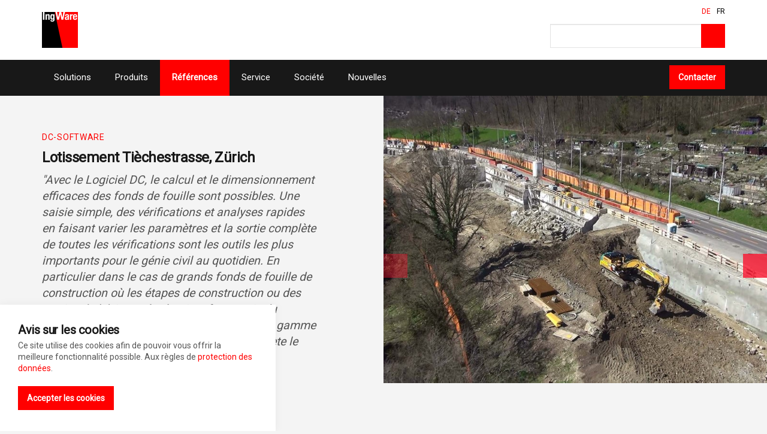

--- FILE ---
content_type: text/html; charset=utf-8
request_url: https://www.ingware.com/fr/r%C3%A9f%C3%A9rences/g%C3%A9otechnique/urech-baertschi-maurer-ag/
body_size: 29941
content:

<!DOCTYPE html>
<!--[if lt IE 7 ]> <html lang="en" class="no-js ie6"> <![endif]-->
<!--[if IE 7 ]>    <html lang="en" class="no-js ie7"> <![endif]-->
<!--[if IE 8 ]>    <html lang="en" class="no-js ie8"> <![endif]-->
<!--[if IE 9 ]>    <html lang="en" class="no-js ie9"> <![endif]-->
<!--[if (gt IE 9)|!(IE)]><!-->
<html lang="fr-CH" class="no-js">
<!--<![endif]-->
<head>
    <meta charset="UTF-8">
    <meta name="viewport" content="width=device-width, initial-scale=1, maximum-scale=1, user-scalable=0">
    <link href="https://fonts.googleapis.com/css?family=Roboto" rel="stylesheet">
    
    <link rel="canonical" href="https://www.ingware.com/fr/r&#233;f&#233;rences/g&#233;otechnique/urech-baertschi-maurer-ag/"/>
    <title>Urech B&#228;rtschi Maurer AG | Ingware AG</title>
    <meta name="description" content="">
	<meta property="og:type" content="website">
    <meta property="og:title" content="Urech B&#228;rtschi Maurer AG | Ingware AG" />
    <meta property="og:image" content="https://www.ingware.com/media/3292/neues-logo-2020-rgb.png" />
    <meta property="og:url" content="https://www.ingware.com/fr/r&#233;f&#233;rences/g&#233;otechnique/urech-baertschi-maurer-ag/" />
    <meta property="og:description" content="" />
    <meta property="og:site_name" content="Ingware AG" />

    <!-- WEB FONT -->
    <link href="//maxcdn.bootstrapcdn.com/font-awesome/4.3.0/css/font-awesome.min.css" rel="stylesheet" media="none" onload="this.media='all';">
    <link href="//code.ionicframework.com/ionicons/2.0.1/css/ionicons.min.css" rel="stylesheet" media="none" onload="this.media='all';">

    <!-- STYLESHEETS -->
    <link rel="stylesheet" href="//maxcdn.bootstrapcdn.com/bootstrap/3.3.7/css/bootstrap.min.css" integrity="sha384-BVYiiSIFeK1dGmJRAkycuHAHRg32OmUcww7on3RYdg4Va+PmSTsz/K68vbdEjh4u" crossorigin="anonymous">
    
    <!-- COMPILED STYLESHEETS -->
    <link rel="stylesheet" href="/css/usn-global.min.css" />

    <!-- INTERNAL STYLES -->
        <style>
        header #logo {
	        width: 60px; 
            height: 60px;
	    }

        header #logo a {
            width: 60px;
            height: 60px;
            background-image: url('/media/3292/neues-logo-2020-rgb.png?width=60&amp;height=60');
            background-repeat:no-repeat; background-position:center;
        }

        @media only screen and (-webkit-min-device-pixel-ratio : 1.5), only screen and (min-device-pixel-ratio : 1.5), only screen and (-webkit-min-device-pixel-ratio : 2), only screen and (min-device-pixel-ratio : 2) {
            header #logo a {
                background-image: url('/media/3292/neues-logo-2020-rgb.png');
                background-size: 60px 60px;
            }
        }
    </style>


    <!--[if IE]>
    <link rel="stylesheet" href="~/css/ie.css">
    <![endif]-->

    <!-- SCRIPTS -->
    <script src="//code.jquery.com/jquery-2.2.2.min.js" integrity="sha256-36cp2Co+/62rEAAYHLmRCPIych47CvdM+uTBJwSzWjI=" crossorigin="anonymous"></script>
    <script src="//cdnjs.cloudflare.com/ajax/libs/modernizr/2.8.3/modernizr.min.js"></script>
    <script src="//maxcdn.bootstrapcdn.com/bootstrap/3.3.7/js/bootstrap.min.js" integrity="sha384-Tc5IQib027qvyjSMfHjOMaLkfuWVxZxUPnCJA7l2mCWNIpG9mGCD8wGNIcPD7Txa" crossorigin="anonymous"></script>
    <script src="//cdnjs.cloudflare.com/ajax/libs/jquery-validate/1.15.0/jquery.validate.min.js"></script>
    <script src="//cdnjs.cloudflare.com/ajax/libs/jquery-validation-unobtrusive/3.2.6/jquery.validate.unobtrusive.min.js"></script>

    <script src="/scripts/plugins.js"></script>
    <script src="/scripts/application.js"></script>
    <script src="/scripts/jquery.unobtrusive-ajax.min.js"></script>

    <!-- ICONS -->
            <link rel="shortcut icon" href="/media/3292/neues-logo-2020-rgb.png?width=32&height=32" type="image/png">
        <link rel="apple-touch-icon" sizes="57x57" href="/media/3292/neues-logo-2020-rgb.png?width=57&height=57">
        <link rel="apple-touch-icon" sizes="60x60" href="/media/3292/neues-logo-2020-rgb.png?width=60&height=60">
        <link rel="apple-touch-icon" sizes="72x72" href="/media/3292/neues-logo-2020-rgb.png?width=72&height=72">
        <link rel="apple-touch-icon" sizes="76x76" href="/media/3292/neues-logo-2020-rgb.png?width=76&height=76">
        <link rel="apple-touch-icon" sizes="114x114" href="/media/3292/neues-logo-2020-rgb.png?width=114&height=114">
        <link rel="apple-touch-icon" sizes="120x120" href="/media/3292/neues-logo-2020-rgb.png?width=120&height=120">
        <link rel="apple-touch-icon" sizes="144x144" href="/media/3292/neues-logo-2020-rgb.png?width=144&height=144">
        <link rel="apple-touch-icon" sizes="152x152" href="/media/3292/neues-logo-2020-rgb.png?width=152&height=152">
        <link rel="apple-touch-icon" sizes="180x180" href="/media/3292/neues-logo-2020-rgb.png?width=180&height=180">
        <link rel="icon" type="image/png" href="/media/3292/neues-logo-2020-rgb.png?width=16&height=16" sizes="16x16">
        <link rel="icon" type="image/png" href="/media/3292/neues-logo-2020-rgb.png?width=32&height=32" sizes="32x32">
        <link rel="icon" type="image/png" href="/media/3292/neues-logo-2020-rgb.png?width=96&height=96" sizes="96x96">
        <link rel="icon" type="image/png" href="/media/3292/neues-logo-2020-rgb.png?width=192&height=192" sizes="192x192">
        <meta name="msapplication-square70x70logo" content="/media/3292/neues-logo-2020-rgb.png?width=70&height=70" />
        <meta name="msapplication-square150x150logo" content="/media/3292/neues-logo-2020-rgb.png?width=150&height=150" />
        <meta name="msapplication-wide310x150logo" content="/media/3292/neues-logo-2020-rgb.png?width=310&height=150" />
        <meta name="msapplication-square310x310logo" content="/media/3292/neues-logo-2020-rgb.png?width=310&height=310" />


    
    
    
<script>var exdays = 365;</script>


    
        <script src="https://www.google.com/recaptcha/api.js"></script>

<body 


     class="advanced-page   fixed-width "
 data-language-de="/de/" data-language-fr="/fr/">
<!-- Global site tag (gtag.js) - Google Analytics -->
<script async src="https://www.googletagmanager.com/gtag/js?id=G-7TL7K0FPNQ"></script>
<script>
  window.dataLayer = window.dataLayer || [];
  function gtag(){dataLayer.push(arguments);}
  gtag('js', new Date());

  gtag('config', 'G-7TL7K0FPNQ');
</script>
</head>

    
    <a class="skip-to-content sr-only" href="#content">Skip to the content</a>
    <!-- SITE -->
    <div id="site">
        <!-- HEADER -->
        <header>
            <div class="container">
				<!-- ROW -->
                <div class="row">
                    <!-- LOGO -->
                        <div id="logo" ><a href="/fr/">Ingware AG</a></div>


                    <!--// LOGO -->
                    <!-- EXPAND -->
                    <a class="expand"><span>Menu</span></a>
                    <!--// EXPAND -->
                    <!-- NAVIGATION -->
                    <div class="navigation">

                        <!-- REVEAL -->
                        <div class="reveal">
	
                            	
        <nav class="cta-link"><a class="btn c1-bg c5-text" href="/fr/formulaire-de-contact/"  >Contacter</a></nav>


                            
        <nav class="main">
            <ul>
                        <li >
                            <span >
                                <a href="/fr/solutions/"  >
                                    Solutions
                                </a>
                            </span>
                        </li>
                        <li >
                            <span >
                                <a href="/fr/produits/"  >
                                    Produits
                                </a>
                            </span>
                        </li>
                        <li >
                            <span  class="active">
                                <a href="/fr/r&#233;f&#233;rences/"  >
                                    R&#233;f&#233;rences
                                </a>
                            </span>
                        </li>
                        <li >
                            <span >
                                <a href="/fr/service/"  >
                                    Service
                                </a>
                            </span>
                        </li>
                        <li >
                            <span >
                                <a href="/fr/soci&#233;t&#233;/"  >
                                    Soci&#233;t&#233;
                                </a>
                            </span>
                        </li>
                        <li>
                            <span><a href="https://www.ingware.com/fr/#news"  >Nouvelles</a></span>                                    
		                </li>
            </ul>
        </nav>




                            	<div class="site-search">
        <form role="search" action="/fr/search-results/" method="get" name="searchForm">
            <fieldset>
                <div class="form-group">
                    <label class="control-label hidden" for="search_field"></label>
                    <input type="text" class="form-control" id="search_field" name="search_field" placeholder="">
                </div>
                <button type="submit" class="btn c1-bg c5-text"><i class="ion-ios-search-strong"></i></button>
            </fieldset>
        </form>
	</div>



                            	
    <nav class="top">
        <ul>
                        <li>
                            <a href="/de/"  >DE</a>      
                        </li>
                        <li>
                            <a href="/fr/"  >FR</a>      
                        </li>

        </ul>                                                            
	</nav> 




                        </div>
                        <!--// REVEAL -->
                    </div>
                    <!--// NAVIGATION -->
                </div>
				<!--// ROW -->
            </div>
        </header>
        <!--// HEADER -->
        
        <div id="content">

            



            






    <section class="content apc text-with-slideshow wide c4-bg "  id="pos_6116">
        <div class="slides-side col-md-6 col-xs-12 pull-right os-animation" data-os-animation="fadeInRight" data-os-animation-delay="0">
                <div class="slides" data-slick='{"autoplay": true, "autoplaySpeed": 6000,"dots": false ,"arrows": true }'>
                                <div class="item image ">
                                        <a href="/media/1843/tiechestrasse1.jpg"   target=""  data-toggle="lightbox" data-type="image" data-gallery="galleryname-6116">

                                    <img class=" lazyload" src="/media/1843/tiechestrasse1.jpg?anchor=center&amp;mode=crop&amp;width=8&amp;height=6&amp;rnd=132379042420000000" data-src="/media/1843/tiechestrasse1.jpg?anchor=center&amp;mode=crop&amp;width=800&amp;height=600&amp;rnd=132379042420000000" alt="">

                                        <div class=" overlayicon ion-arrow-expand c5-text"></div>

                                        </a>

                                </div>
                                <div class="item image ">
                                        <a href="/media/1844/tiechestrasse2.jpg"   target=""  data-toggle="lightbox" data-type="image" data-gallery="galleryname-6116">

                                    <img class=" lazyload" src="/media/1844/tiechestrasse2.jpg?anchor=center&amp;mode=crop&amp;width=8&amp;height=6&amp;rnd=132379042420000000" data-src="/media/1844/tiechestrasse2.jpg?anchor=center&amp;mode=crop&amp;width=800&amp;height=600&amp;rnd=132379042420000000" alt="">

                                        <div class=" overlayicon ion-arrow-expand c5-text"></div>

                                        </a>

                                </div>
                                <div class="item image ">
                                        <a href="/media/1845/tiechestrasse3.jpg"   target=""  data-toggle="lightbox" data-type="image" data-gallery="galleryname-6116">

                                    <img class=" lazyload" src="/media/1845/tiechestrasse3.jpg?anchor=center&amp;mode=crop&amp;width=8&amp;height=6&amp;rnd=132379042420000000" data-src="/media/1845/tiechestrasse3.jpg?anchor=center&amp;mode=crop&amp;width=800&amp;height=600&amp;rnd=132379042420000000" alt="">

                                        <div class=" overlayicon ion-arrow-expand c5-text"></div>

                                        </a>

                                </div>
                                <div class="item image ">
                                        <a href="/media/1846/tiechestrasse4.jpg"   target=""  data-toggle="lightbox" data-type="image" data-gallery="galleryname-6116">

                                    <img class=" lazyload" src="/media/1846/tiechestrasse4.jpg?anchor=center&amp;mode=crop&amp;width=8&amp;height=6&amp;rnd=132379042430000000" data-src="/media/1846/tiechestrasse4.jpg?anchor=center&amp;mode=crop&amp;width=800&amp;height=600&amp;rnd=132379042430000000" alt="">

                                        <div class=" overlayicon ion-arrow-expand c5-text"></div>

                                        </a>

                                </div>
                                <div class="item image ">
                                        <a href="/media/1847/tiechestrasse5.jpg"   target=""  data-toggle="lightbox" data-type="image" data-gallery="galleryname-6116">

                                    <img class=" lazyload" src="/media/1847/tiechestrasse5.jpg?anchor=center&amp;mode=crop&amp;width=8&amp;height=6&amp;rnd=132379042430000000" data-src="/media/1847/tiechestrasse5.jpg?anchor=center&amp;mode=crop&amp;width=800&amp;height=600&amp;rnd=132379042430000000" alt="">

                                        <div class=" overlayicon ion-arrow-expand c5-text"></div>

                                        </a>

                                </div>
                                <div class="item image ">
                                        <a href="/media/1848/tiechestrasse6.jpg"   target=""  data-toggle="lightbox" data-type="image" data-gallery="galleryname-6116">

                                    <img class=" lazyload" src="/media/1848/tiechestrasse6.jpg?anchor=center&amp;mode=crop&amp;width=8&amp;height=6&amp;rnd=132379042430000000" data-src="/media/1848/tiechestrasse6.jpg?anchor=center&amp;mode=crop&amp;width=800&amp;height=600&amp;rnd=132379042430000000" alt="">

                                        <div class=" overlayicon ion-arrow-expand c5-text"></div>

                                        </a>

                                </div>
                                <div class="item image ">
                                        <a href="/media/1849/tiechestrasse7.jpg"   target=""  data-toggle="lightbox" data-type="image" data-gallery="galleryname-6116">

                                    <img class=" lazyload" src="/media/1849/tiechestrasse7.jpg?anchor=center&amp;mode=crop&amp;width=8&amp;height=6&amp;rnd=132379042430000000" data-src="/media/1849/tiechestrasse7.jpg?anchor=center&amp;mode=crop&amp;width=800&amp;height=600&amp;rnd=132379042430000000" alt="">

                                        <div class=" overlayicon ion-arrow-expand c5-text"></div>

                                        </a>

                                </div>
                                <div class="item image ">
                                        <a href="/media/1850/tiechestrasse8.jpg"   target=""  data-toggle="lightbox" data-type="image" data-gallery="galleryname-6116">

                                    <img class=" lazyload" src="/media/1850/tiechestrasse8.jpg?anchor=center&amp;mode=crop&amp;width=8&amp;height=6&amp;rnd=132379042430000000" data-src="/media/1850/tiechestrasse8.jpg?anchor=center&amp;mode=crop&amp;width=800&amp;height=600&amp;rnd=132379042430000000" alt="">

                                        <div class=" overlayicon ion-arrow-expand c5-text"></div>

                                        </a>

                                </div>
                                <div class="item image ">
                                        <a href="/media/1851/tiechestrasse9.jpg"   target=""  data-toggle="lightbox" data-type="image" data-gallery="galleryname-6116">

                                    <img class=" lazyload" src="/media/1851/tiechestrasse9.jpg?anchor=center&amp;mode=crop&amp;width=8&amp;height=6&amp;rnd=132379042430000000" data-src="/media/1851/tiechestrasse9.jpg?anchor=center&amp;mode=crop&amp;width=800&amp;height=600&amp;rnd=132379042430000000" alt="">

                                        <div class=" overlayicon ion-arrow-expand c5-text"></div>

                                        </a>

                                </div>
                                <div class="item image ">
                                        <a href="/media/1852/tiechestrasse10.jpg"   target=""  data-toggle="lightbox" data-type="image" data-gallery="galleryname-6116">

                                    <img class=" lazyload" src="/media/1852/tiechestrasse10.jpg?anchor=center&amp;mode=crop&amp;width=8&amp;height=6&amp;rnd=132379042440000000" data-src="/media/1852/tiechestrasse10.jpg?anchor=center&amp;mode=crop&amp;width=800&amp;height=600&amp;rnd=132379042440000000" alt="">

                                        <div class=" overlayicon ion-arrow-expand c5-text"></div>

                                        </a>

                                </div>
                </div>
        </div>
            <div class="container"><div class="row">
        <div class="text-side col-md-5 col-xs-12 pull-left os-animation" data-os-animation="fadeIn" data-os-animation-delay="0">
            <!-- INFO -->
            <div class="info text-left">

                    <p class="secondary-heading c1-text">DC-Software</p>


                    <div class="text base-text">
                        <h4>Lotissement Tièchestrasse, Zürich</h4>
<p class="intro"><em>"Avec le Logiciel DC, le calcul et le dimensionnement efficaces des fonds de fouille sont possibles. Une saisie simple, des vérifications et analyses rapides en faisant varier les paramètres et la sortie complète de toutes les vérifications sont les outils les plus importants pour le génie civil au quotidien. En particulier dans le cas de grands fonds de fouille de construction où les étapes de construction ou des parties du bâtiment à sécuriser font partie du processus accompagnant la construction, la gamme des programmes dans son ensemble complète le travail de l'ingénieur."</em></p>
<p class="intro"><em>Urech Bärtschi Maurer AG, </em><em>Zürich</em></p>
                    </div>
                

            </div>
            <!--// INFO -->
        </div>
        </div></div>
    </section>



	


                    <section class="content swp-wide"><div class="container"><div class="row">
                <div class="swp">
                <div class="item items-3 col-xs-12">


    <div class="item general-pod c5-bg has-borders c6-borders">
        <div class="inner text-left">

            <p class="secondary-heading c1-text">Logiciel utilis&#233;</p>
                    <p class="heading c3-text">
                    <a class="c3-text" href="/fr/produits/dc-software/"  >
                DC-Software
                    </a>
            </p>

            <div class="info">

            <div class="text base-text"><p><span style="display: inline !important; float: none; background-color: #ffffff; color: #000000; font-family: Arial,Helvetica,sans-serif; font-size: 14px; font-style: normal; font-variant: normal; font-weight: 400; letter-spacing: normal; line-height: 22px; orphans: 2; text-align: left; text-decoration: none; text-indent: 0px; text-transform: none; -webkit-text-stroke-width: 0px; white-space: normal; word-spacing: 0px;">Le logiciel leader pour les calculs, les mesures et les vérifications des fondations.<br /><br /></span><span style="display: inline !important; float: none; background-color: #ffffff; color: #000000; font-family: Arial,Helvetica,sans-serif; font-size: 14px; font-style: normal; font-variant: normal; font-weight: 400; letter-spacing: normal; line-height: 22px; orphans: 2; text-align: left; text-decoration: none; text-indent: 0px; text-transform: none; -webkit-text-stroke-width: 0px; white-space: normal; word-spacing: 0px;"></span></p></div>

            <p class="link"><a href="/fr/produits/dc-software/"   class="btn c1-bg c5-text">Vers le produit</a></p>

            </div>
        </div>
    </div>
                </div>


                <div class="item items-3 col-xs-12">


    <div class="item general-pod c5-bg has-borders c6-borders">
        <div class="inner text-left">

            <p class="secondary-heading c1-text">Solutions</p>
                    <p class="heading c3-text">
                    <a class="c3-text" href="/fr/solutions/g&#233;otechnique/"  >
                Géotechnique
                    </a>
            </p>

            <div class="info">

            <div class="text base-text"><p>Notre logiciel de géotechnique offre aux ingénieurs civils un accompagnement optimal dans le calcul, le dimensionnement et la vérification des fondations ainsi que dans les calculs de stabilité géotechnique et de déformation EF.</p></div>

            <p class="link"><a href="/fr/solutions/g&#233;otechnique/"   class="btn c1-bg c5-text">Vers les solutions</a></p>

            </div>
        </div>
    </div>
                </div>


                <div class="item items-3 col-xs-12">


    <div class="item general-pod c5-bg has-borders c6-borders">
        <div class="inner text-left">

            <p class="secondary-heading c1-text">Contactez</p>
                    <p class="heading c3-text">
                    <a class="c3-text" href="/fr/formulaire-de-contact/"  title=""  target="_blank">
                Plus d'informations & conseils
                    </a>
            </p>

            <div class="info">

            <div class="text base-text"><p>Écrivez-nous un <a href="mailto:info@ingware.ch" title="E-Mail">email</a> <br />ou appelez-nous<br />Téléphone +41 44 910 34 34</p></div>

            <p class="link"><a href="/fr/formulaire-de-contact/"  title=""  target="_blank" class="btn c1-bg c5-text">Contacter</a></p>

            </div>
        </div>
    </div>
                </div>


                </div>
                    </div></div></section>


	

 
            


            
        </div>    

        <!-- BREADCRUMB -->
        
        <section class="breadcrumb-trail c5-bg">
            <div class="container">

                <!-- ROW -->
                <div class="row">
                    <nav class="col-xs-12">
                        <ol itemscope itemtype="http://schema.org/BreadcrumbList">
                                        <li itemprop="itemListElement" itemscope itemtype="http://schema.org/ListItem"><a href="/fr/" itemscope itemtype="http://schema.org/Thing" itemprop="item"><span itemprop="name">Home</span></a><meta itemprop="position" content="1"/></li>
                                        <li itemprop="itemListElement" itemscope itemtype="http://schema.org/ListItem"><a href="/fr/r&#233;f&#233;rences/" itemscope itemtype="http://schema.org/Thing" itemprop="item"><span itemprop="name">R&#233;f&#233;rences</span></a><meta itemprop="position" content="2"/></li>
                                        <li itemprop="itemListElement" itemscope itemtype="http://schema.org/ListItem"><a href="/fr/r&#233;f&#233;rences/g&#233;otechnique/" itemscope itemtype="http://schema.org/Thing" itemprop="item"><span itemprop="name">G&#233;otechnique</span></a><meta itemprop="position" content="3"/></li>

                                        <li itemprop="itemListElement" itemscope itemtype="http://schema.org/ListItem" class="active"><span itemprop="name">Urech B&#228;rtschi Maurer AG</span><meta itemprop="position" content="4" /></li>

                        </ol>

                    </nav>
                </div>
                <!--// ROW -->
            </div>
        </section>

        <!--// BREADCRUMB -->

        <!-- FOOTER -->
        <footer>
            <div class="container">
                <!-- ROW -->
                <div class="row">
                    <div class="col-md-4 col-xs-12">
                        <!-- COMPANY DETAILS -->
                        	
        <div class="company-details">
		    <p class="heading">Ingware AG</p>
	    		    <address>
			    <p>Seestrasse 78<br />CH-8703 Erlenbach</p>
<p>info@ingware.com<br />+41 44 910 34 34</p>
		    </address>
        	    	    </div> 

                        <!--// COMPANY DETAILS -->
                    </div>
                    <div class="col-md-4 col-xs-12">
                        	
        <nav class="quick-links">
	        <p class="heading">Liens rapides</p>
		            <ul class="row">
                        <li class="col-xs-6">
                            <a href="/fr/service/hotline-assistance/"  >Hotline &amp; assistance</a>
                        </li>
            </ul>
		</nav>

                    </div>
                    <div class="col-md-3 col-md-offset-1 col-xs-12">
                        

        <nav class="social">
                <p class="heading">Suivez nous</p>

            <ul>
                        <li>
                            <a href="https://www.youtube.com/user/IngWareSolutions"  title=""  target="_blank">
                                    <img class="lazyload " src="/media/1041/youtube.png?anchor=center&amp;mode=crop&amp;width=4&amp;height=4&amp;rnd=132018046680000000" data-src="/media/1041/youtube.png?anchor=center&amp;mode=crop&amp;width=40&amp;height=40&amp;rnd=132018046680000000" alt="YoutTube">
                                <span class="hidden">YoutTube</span>
                            </a>
                        </li> 
                        <li>
                            <a href="https://www.linkedin.com/company/ingware/"  title=""  target="_blank">
                                    <img class="lazyload " src="/media/1034/linkedin.png?anchor=center&amp;mode=crop&amp;width=4&amp;height=4&amp;rnd=132018046680000000" data-src="/media/1034/linkedin.png?anchor=center&amp;mode=crop&amp;width=40&amp;height=40&amp;rnd=132018046680000000" alt="LinkedIn">
                                <span class="hidden">LinkedIn</span>
                            </a>
                        </li> 

            </ul>
         </nav>

                    </div>
                </div>
                <!--// ROW -->
                <!-- ROW -->
                <div class="row">
                    <div class="col-xs-12">
                        <nav class="footer">
                            <ul>
                                <li class="copyright"><div>&copy; 2026</div></li>
                                	
		    <li>
                <a href="/fr/agb/"  >AGB</a>                                       
		    </li>
		    <li>
                <a href="/fr/mentions-l&#233;gales/"  >Mentions l&#233;gales</a>                                       
		    </li>
		    <li>
                <a href="/fr/protection-des-donn&#233;es/"  >Protection des donn&#233;es</a>                                       
		    </li>

                                <li class="site-credit">
                                    <div>Umbraco CMS theme from </div>
                                    <a target="_blank" title="Link will open in a new window/tab" href="http://www.uskinned.net"><span>uSkinned</span></a>
                                </li>
                            </ul>
                        </nav>
                    </div>
                </div>
                <!--// ROW -->
            </div>
        </footer>
        <!--// FOOTER -->
        <!-- BACK TO TOP -->
        <span id="top-link-block">
            <a class="btn c1-bg c5-text" href="#top" onclick="$('html,body').animate({scrollTop:0},'slow');return false;">
                <i class="ion-chevron-up"></i>
            </a>
        </span>
        <!--// BACK TO TOP -->
    </div>
    <!--// SITE -->
    
    
        <!-- COOKIE NOTICE -->
        <div class="cookie-notice c5-bg closed">
            <div class="inner">

                    <p class="heading c3-text">Avis sur les cookies</p>

                    <div class="text base-text">
                        <p>Ce site utilise des cookies afin de pouvoir vous offrir la meilleure fonctionnalité possible. Aux règles de <a data-udi="umb://document/d94cd0916e7d41dcbc3517741cc2bdae" href="/de/datenschutzerklaerung/" title="Privacy Policy">protection des données</a>.</p>
                    </div>
                <p class="link"><a class="btn c1-bg c5-text accept-cookies" href="#">Accepter les cookies</a></p>
            </div>
        </div>
        <!--// COOKIE NOTICE -->


    

    
    <script type="text/javascript" src="/Scripts/custom.js"></script>
    
</body>
</html>

--- FILE ---
content_type: text/css
request_url: https://www.ingware.com/css/usn-global.min.css
body_size: 136372
content:
.slick-slider{position:relative;display:block;box-sizing:border-box;-moz-box-sizing:border-box;-webkit-touch-callout:none;-webkit-user-select:none;-khtml-user-select:none;-moz-user-select:none;-ms-user-select:none;user-select:none;-ms-touch-action:pan-y;touch-action:pan-y;-webkit-tap-highlight-color:transparent;z-index:0}.slick-slider *{outline:0 none !important}.slick-list{position:relative;overflow:hidden;display:block;margin:0;padding:0}.slick-list:focus{outline:none}.slick-list.dragging{cursor:pointer;cursor:hand}.slick-slider .slick-list,.slick-track,.slick-slide,.slick-slide img{-webkit-transform:translate3d(0, 0, 0);-moz-transform:translate3d(0, 0, 0);-ms-transform:translate3d(0, 0, 0);-o-transform:translate3d(0, 0, 0);transform:translate3d(0, 0, 0);z-index:0}.slick-track{position:relative;left:0;top:0;display:block;zoom:1}.slick-track:before,.slick-track:after{content:"";display:table}.slick-track:after{clear:both}.slick-loading .slick-track{visibility:hidden}.slick-slide{float:left;height:100%;min-height:1px;display:none}.slick-slide img{display:block}.slick-slide.slick-loading img{display:none}.slick-slide.dragging img{pointer-events:none}.slick-initialized .slick-slide{display:block}.slick-loading .slick-slide{visibility:hidden}.slick-vertical .slick-slide{display:block;height:auto}.slick-dots{position:absolute;bottom:-45px;list-style:none;display:block;text-align:center;padding:0;width:100%}.slick-dots li{position:relative;display:inline-block;height:20px;width:20px;margin:0 5px;padding:0;cursor:pointer}.slick-dots li button{border:0;background:transparent;display:block;height:20px;width:20px;outline:none;line-height:0;font-size:0;color:transparent;padding:5px;cursor:pointer}.slick-dots li button:hover,.slick-dots li button:focus{outline:none}.slick-dots li button:hover:before,.slick-dots li button:focus:before{opacity:1}.slick-dots li button:before{position:absolute;top:0;left:0;width:20px;height:20px;font-size:6px;line-height:20px;text-align:center;color:black;opacity:0.25;-webkit-font-smoothing:antialiased;-moz-osx-font-smoothing:grayscale}.slick-dots li.slick-active button:before{color:black;opacity:0.75}.ekko-lightbox-container{position:relative}.ekko-lightbox-nav-overlay{position:absolute;top:0;left:0;z-index:100;width:100%;height:100%}.ekko-lightbox-nav-overlay a{width:49%;height:100%;z-index:100;display:block}.ekko-lightbox .ion-chevron-left{float:left}.ekko-lightbox .ion-chevron-right{float:right}.ekko-lightbox-nav-overlay a::before{position:absolute;top:50%;z-index:100;display:block;width:50px;height:50px;font-size:20px;text-align:center;line-height:52px !important;color:#fff;background-color:rgb(255,0,0);transform:translateY(-50%);transition:background-color 0.3s ease-in-out 0s}.ekko-lightbox-nav-overlay .ion-chevron-left::before{left:0}.ekko-lightbox-nav-overlay a.ion-chevron-right::before{right:0}html.no-touch .ekko-lightbox-nav-overlay a:hover::before{text-decoration:none;color:#fff;background-color:#ef0521}.ekko-lightbox .modal-footer{text-align:left}.modal-backdrop.in{opacity:0.85;background-color:#000}.ekko-lightbox .modal-content{box-shadow:none;border-radius:0;border:none;background-color:transparent}.ekko-lightbox .modal-header{border:0;padding-left:0;padding-right:0}.ekko-lightbox .modal-header .close{opacity:0.5;color:#fff;text-shadow:0;margin-top:-10px;font-size:30px}.ekko-lightbox .modal-header .close:hover{opacity:1}.ekko-lightbox .modal-header h4.modal-title{color:#fff;padding:0}.ekko-lightbox .modal-body{padding:0}.ekko-lightbox .modal-footer{opacity:0.9;border:0;color:#fff;padding:0;margin:16px 0}.ekko-lightbox-nav-overlay a{opacity:0.9;text-shadow:none}.ekko-lightbox .modal-dialog{padding:15px}.ekko-lightbox{padding:60px 15px 15px;margin:0 auto;width:auto}.ekko-lightbox .modal-header,.ekko-lightbox .modal-body,.ekko-lightbox .modal-content,.ekko-lightbox .modal-footer,.ekko-lightbox .modal-dialog{min-width:100%;padding:0;margin:0 auto}.ekko-lightbox .modal-header{padding:10px 0}.ekko-lightbox .modal-footer{padding:20px 0}@media (min-width: 1200px){.ekko-lightbox .modal-header,.ekko-lightbox .modal-body,.ekko-lightbox .modal-content,.ekko-lightbox .modal-footer,.ekko-lightbox .modal-dialog{min-width:1140px;max-width:1140px}}.animated{-webkit-animation-duration:1.25s;animation-duration:1.25s;-webkit-animation-fill-mode:both;animation-fill-mode:both}.animated.infinite{-webkit-animation-iteration-count:infinite;animation-iteration-count:infinite}.animated.hinge{-webkit-animation-duration:2s;animation-duration:2s}.animated.bounceIn,.animated.bounceOut,.animated.flipOutX,.animated.flipOutY{-webkit-animation-duration:.75s;animation-duration:.75s}@-webkit-keyframes bounce{0%,100%,20%,53%,80%{-webkit-transition-timing-function:cubic-bezier(0.215, 0.61, 0.355, 1);transition-timing-function:cubic-bezier(0.215, 0.61, 0.355, 1);-webkit-transform:translate3d(0, 0, 0);transform:translate3d(0, 0, 0)}40%,43%{-webkit-transition-timing-function:cubic-bezier(0.755, 0.05, 0.855, 0.06);transition-timing-function:cubic-bezier(0.755, 0.05, 0.855, 0.06);-webkit-transform:translate3d(0, -30px, 0);transform:translate3d(0, -30px, 0)}70%{-webkit-transition-timing-function:cubic-bezier(0.755, 0.05, 0.855, 0.06);transition-timing-function:cubic-bezier(0.755, 0.05, 0.855, 0.06);-webkit-transform:translate3d(0, -15px, 0);transform:translate3d(0, -15px, 0)}90%{-webkit-transform:translate3d(0, -4px, 0);transform:translate3d(0, -4px, 0)}}@keyframes bounce{0%,100%,20%,53%,80%{-webkit-transition-timing-function:cubic-bezier(0.215, 0.61, 0.355, 1);transition-timing-function:cubic-bezier(0.215, 0.61, 0.355, 1);-webkit-transform:translate3d(0, 0, 0);transform:translate3d(0, 0, 0)}40%,43%{-webkit-transition-timing-function:cubic-bezier(0.755, 0.05, 0.855, 0.06);transition-timing-function:cubic-bezier(0.755, 0.05, 0.855, 0.06);-webkit-transform:translate3d(0, -30px, 0);transform:translate3d(0, -30px, 0)}70%{-webkit-transition-timing-function:cubic-bezier(0.755, 0.05, 0.855, 0.06);transition-timing-function:cubic-bezier(0.755, 0.05, 0.855, 0.06);-webkit-transform:translate3d(0, -15px, 0);transform:translate3d(0, -15px, 0)}90%{-webkit-transform:translate3d(0, -4px, 0);transform:translate3d(0, -4px, 0)}}.bounce{-webkit-animation-name:bounce;animation-name:bounce;-webkit-transform-origin:center bottom;transform-origin:center bottom}@-webkit-keyframes flash{0%,100%,50%{opacity:1}25%,75%{opacity:0}}@keyframes flash{0%,100%,50%{opacity:1}25%,75%{opacity:0}}.flash{-webkit-animation-name:flash;animation-name:flash}@-webkit-keyframes pulse{0%{-webkit-transform:scale3d(1, 1, 1);transform:scale3d(1, 1, 1)}50%{-webkit-transform:scale3d(1.05, 1.05, 1.05);transform:scale3d(1.05, 1.05, 1.05)}100%{-webkit-transform:scale3d(1, 1, 1);transform:scale3d(1, 1, 1)}}@keyframes pulse{0%{-webkit-transform:scale3d(1, 1, 1);transform:scale3d(1, 1, 1)}50%{-webkit-transform:scale3d(1.05, 1.05, 1.05);transform:scale3d(1.05, 1.05, 1.05)}100%{-webkit-transform:scale3d(1, 1, 1);transform:scale3d(1, 1, 1)}}.pulse{-webkit-animation-name:pulse;animation-name:pulse}@-webkit-keyframes rubberBand{0%{-webkit-transform:scale3d(1, 1, 1);transform:scale3d(1, 1, 1)}30%{-webkit-transform:scale3d(1.25, 0.75, 1);transform:scale3d(1.25, 0.75, 1)}40%{-webkit-transform:scale3d(0.75, 1.25, 1);transform:scale3d(0.75, 1.25, 1)}50%{-webkit-transform:scale3d(1.15, 0.85, 1);transform:scale3d(1.15, 0.85, 1)}65%{-webkit-transform:scale3d(0.95, 1.05, 1);transform:scale3d(0.95, 1.05, 1)}75%{-webkit-transform:scale3d(1.05, 0.95, 1);transform:scale3d(1.05, 0.95, 1)}100%{-webkit-transform:scale3d(1, 1, 1);transform:scale3d(1, 1, 1)}}@keyframes rubberBand{0%{-webkit-transform:scale3d(1, 1, 1);transform:scale3d(1, 1, 1)}30%{-webkit-transform:scale3d(1.25, 0.75, 1);transform:scale3d(1.25, 0.75, 1)}40%{-webkit-transform:scale3d(0.75, 1.25, 1);transform:scale3d(0.75, 1.25, 1)}50%{-webkit-transform:scale3d(1.15, 0.85, 1);transform:scale3d(1.15, 0.85, 1)}65%{-webkit-transform:scale3d(0.95, 1.05, 1);transform:scale3d(0.95, 1.05, 1)}75%{-webkit-transform:scale3d(1.05, 0.95, 1);transform:scale3d(1.05, 0.95, 1)}100%{-webkit-transform:scale3d(1, 1, 1);transform:scale3d(1, 1, 1)}}.rubberBand{-webkit-animation-name:rubberBand;animation-name:rubberBand}@-webkit-keyframes shake{0%,100%{-webkit-transform:translate3d(0, 0, 0);transform:translate3d(0, 0, 0)}10%,30%,50%,70%,90%{-webkit-transform:translate3d(-10px, 0, 0);transform:translate3d(-10px, 0, 0)}20%,40%,60%,80%{-webkit-transform:translate3d(10px, 0, 0);transform:translate3d(10px, 0, 0)}}@keyframes shake{0%,100%{-webkit-transform:translate3d(0, 0, 0);transform:translate3d(0, 0, 0)}10%,30%,50%,70%,90%{-webkit-transform:translate3d(-10px, 0, 0);transform:translate3d(-10px, 0, 0)}20%,40%,60%,80%{-webkit-transform:translate3d(10px, 0, 0);transform:translate3d(10px, 0, 0)}}.shake{-webkit-animation-name:shake;animation-name:shake}@-webkit-keyframes swing{20%{-webkit-transform:rotate3d(0, 0, 1, 15deg);transform:rotate3d(0, 0, 1, 15deg)}40%{-webkit-transform:rotate3d(0, 0, 1, -10deg);transform:rotate3d(0, 0, 1, -10deg)}60%{-webkit-transform:rotate3d(0, 0, 1, 5deg);transform:rotate3d(0, 0, 1, 5deg)}80%{-webkit-transform:rotate3d(0, 0, 1, -5deg);transform:rotate3d(0, 0, 1, -5deg)}100%{-webkit-transform:rotate3d(0, 0, 1, 0deg);transform:rotate3d(0, 0, 1, 0deg)}}@keyframes swing{20%{-webkit-transform:rotate3d(0, 0, 1, 15deg);transform:rotate3d(0, 0, 1, 15deg)}40%{-webkit-transform:rotate3d(0, 0, 1, -10deg);transform:rotate3d(0, 0, 1, -10deg)}60%{-webkit-transform:rotate3d(0, 0, 1, 5deg);transform:rotate3d(0, 0, 1, 5deg)}80%{-webkit-transform:rotate3d(0, 0, 1, -5deg);transform:rotate3d(0, 0, 1, -5deg)}100%{-webkit-transform:rotate3d(0, 0, 1, 0deg);transform:rotate3d(0, 0, 1, 0deg)}}.swing{-webkit-transform-origin:top center;transform-origin:top center;-webkit-animation-name:swing;animation-name:swing}@-webkit-keyframes tada{0%{-webkit-transform:scale3d(1, 1, 1);transform:scale3d(1, 1, 1)}10%,20%{-webkit-transform:scale3d(0.9, 0.9, 0.9) rotate3d(0, 0, 1, -3deg);transform:scale3d(0.9, 0.9, 0.9) rotate3d(0, 0, 1, -3deg)}30%,50%,70%,90%{-webkit-transform:scale3d(1.1, 1.1, 1.1) rotate3d(0, 0, 1, 3deg);transform:scale3d(1.1, 1.1, 1.1) rotate3d(0, 0, 1, 3deg)}40%,60%,80%{-webkit-transform:scale3d(1.1, 1.1, 1.1) rotate3d(0, 0, 1, -3deg);transform:scale3d(1.1, 1.1, 1.1) rotate3d(0, 0, 1, -3deg)}100%{-webkit-transform:scale3d(1, 1, 1);transform:scale3d(1, 1, 1)}}@keyframes tada{0%{-webkit-transform:scale3d(1, 1, 1);transform:scale3d(1, 1, 1)}10%,20%{-webkit-transform:scale3d(0.9, 0.9, 0.9) rotate3d(0, 0, 1, -3deg);transform:scale3d(0.9, 0.9, 0.9) rotate3d(0, 0, 1, -3deg)}30%,50%,70%,90%{-webkit-transform:scale3d(1.1, 1.1, 1.1) rotate3d(0, 0, 1, 3deg);transform:scale3d(1.1, 1.1, 1.1) rotate3d(0, 0, 1, 3deg)}40%,60%,80%{-webkit-transform:scale3d(1.1, 1.1, 1.1) rotate3d(0, 0, 1, -3deg);transform:scale3d(1.1, 1.1, 1.1) rotate3d(0, 0, 1, -3deg)}100%{-webkit-transform:scale3d(1, 1, 1);transform:scale3d(1, 1, 1)}}.tada{-webkit-animation-name:tada;animation-name:tada}@-webkit-keyframes wobble{0%{-webkit-transform:none;transform:none}15%{-webkit-transform:translate3d(-25%, 0, 0) rotate3d(0, 0, 1, -5deg);transform:translate3d(-25%, 0, 0) rotate3d(0, 0, 1, -5deg)}30%{-webkit-transform:translate3d(20%, 0, 0) rotate3d(0, 0, 1, 3deg);transform:translate3d(20%, 0, 0) rotate3d(0, 0, 1, 3deg)}45%{-webkit-transform:translate3d(-15%, 0, 0) rotate3d(0, 0, 1, -3deg);transform:translate3d(-15%, 0, 0) rotate3d(0, 0, 1, -3deg)}60%{-webkit-transform:translate3d(10%, 0, 0) rotate3d(0, 0, 1, 2deg);transform:translate3d(10%, 0, 0) rotate3d(0, 0, 1, 2deg)}75%{-webkit-transform:translate3d(-5%, 0, 0) rotate3d(0, 0, 1, -1deg);transform:translate3d(-5%, 0, 0) rotate3d(0, 0, 1, -1deg)}100%{-webkit-transform:none;transform:none}}@keyframes wobble{0%{-webkit-transform:none;transform:none}15%{-webkit-transform:translate3d(-25%, 0, 0) rotate3d(0, 0, 1, -5deg);transform:translate3d(-25%, 0, 0) rotate3d(0, 0, 1, -5deg)}30%{-webkit-transform:translate3d(20%, 0, 0) rotate3d(0, 0, 1, 3deg);transform:translate3d(20%, 0, 0) rotate3d(0, 0, 1, 3deg)}45%{-webkit-transform:translate3d(-15%, 0, 0) rotate3d(0, 0, 1, -3deg);transform:translate3d(-15%, 0, 0) rotate3d(0, 0, 1, -3deg)}60%{-webkit-transform:translate3d(10%, 0, 0) rotate3d(0, 0, 1, 2deg);transform:translate3d(10%, 0, 0) rotate3d(0, 0, 1, 2deg)}75%{-webkit-transform:translate3d(-5%, 0, 0) rotate3d(0, 0, 1, -1deg);transform:translate3d(-5%, 0, 0) rotate3d(0, 0, 1, -1deg)}100%{-webkit-transform:none;transform:none}}.wobble{-webkit-animation-name:wobble;animation-name:wobble}@-webkit-keyframes bounceIn{0%,100%,20%,40%,60%,80%{-webkit-transition-timing-function:cubic-bezier(0.215, 0.61, 0.355, 1);transition-timing-function:cubic-bezier(0.215, 0.61, 0.355, 1)}0%{opacity:0;-webkit-transform:scale3d(0.3, 0.3, 0.3);transform:scale3d(0.3, 0.3, 0.3)}20%{-webkit-transform:scale3d(1.1, 1.1, 1.1);transform:scale3d(1.1, 1.1, 1.1)}40%{-webkit-transform:scale3d(0.9, 0.9, 0.9);transform:scale3d(0.9, 0.9, 0.9)}60%{opacity:1;-webkit-transform:scale3d(1.03, 1.03, 1.03);transform:scale3d(1.03, 1.03, 1.03)}80%{-webkit-transform:scale3d(0.97, 0.97, 0.97);transform:scale3d(0.97, 0.97, 0.97)}100%{opacity:1;-webkit-transform:scale3d(1, 1, 1);transform:scale3d(1, 1, 1)}}@keyframes bounceIn{0%,100%,20%,40%,60%,80%{-webkit-transition-timing-function:cubic-bezier(0.215, 0.61, 0.355, 1);transition-timing-function:cubic-bezier(0.215, 0.61, 0.355, 1)}0%{opacity:0;-webkit-transform:scale3d(0.3, 0.3, 0.3);transform:scale3d(0.3, 0.3, 0.3)}20%{-webkit-transform:scale3d(1.1, 1.1, 1.1);transform:scale3d(1.1, 1.1, 1.1)}40%{-webkit-transform:scale3d(0.9, 0.9, 0.9);transform:scale3d(0.9, 0.9, 0.9)}60%{opacity:1;-webkit-transform:scale3d(1.03, 1.03, 1.03);transform:scale3d(1.03, 1.03, 1.03)}80%{-webkit-transform:scale3d(0.97, 0.97, 0.97);transform:scale3d(0.97, 0.97, 0.97)}100%{opacity:1;-webkit-transform:scale3d(1, 1, 1);transform:scale3d(1, 1, 1)}}.bounceIn{-webkit-animation-name:bounceIn;animation-name:bounceIn}@-webkit-keyframes bounceInDown{0%,100%,60%,75%,90%{-webkit-transition-timing-function:cubic-bezier(0.215, 0.61, 0.355, 1);transition-timing-function:cubic-bezier(0.215, 0.61, 0.355, 1)}0%{opacity:0;-webkit-transform:translate3d(0, -3000px, 0);transform:translate3d(0, -3000px, 0)}60%{opacity:1;-webkit-transform:translate3d(0, 25px, 0);transform:translate3d(0, 25px, 0)}75%{-webkit-transform:translate3d(0, -10px, 0);transform:translate3d(0, -10px, 0)}90%{-webkit-transform:translate3d(0, 5px, 0);transform:translate3d(0, 5px, 0)}100%{-webkit-transform:none;transform:none}}@keyframes bounceInDown{0%,100%,60%,75%,90%{-webkit-transition-timing-function:cubic-bezier(0.215, 0.61, 0.355, 1);transition-timing-function:cubic-bezier(0.215, 0.61, 0.355, 1)}0%{opacity:0;-webkit-transform:translate3d(0, -3000px, 0);transform:translate3d(0, -3000px, 0)}60%{opacity:1;-webkit-transform:translate3d(0, 25px, 0);transform:translate3d(0, 25px, 0)}75%{-webkit-transform:translate3d(0, -10px, 0);transform:translate3d(0, -10px, 0)}90%{-webkit-transform:translate3d(0, 5px, 0);transform:translate3d(0, 5px, 0)}100%{-webkit-transform:none;transform:none}}.bounceInDown{-webkit-animation-name:bounceInDown;animation-name:bounceInDown}@-webkit-keyframes bounceInLeft{0%,100%,60%,75%,90%{-webkit-transition-timing-function:cubic-bezier(0.215, 0.61, 0.355, 1);transition-timing-function:cubic-bezier(0.215, 0.61, 0.355, 1)}0%{opacity:0;-webkit-transform:translate3d(-3000px, 0, 0);transform:translate3d(-3000px, 0, 0)}60%{opacity:1;-webkit-transform:translate3d(25px, 0, 0);transform:translate3d(25px, 0, 0)}75%{-webkit-transform:translate3d(-10px, 0, 0);transform:translate3d(-10px, 0, 0)}90%{-webkit-transform:translate3d(5px, 0, 0);transform:translate3d(5px, 0, 0)}100%{-webkit-transform:none;transform:none}}@keyframes bounceInLeft{0%,100%,60%,75%,90%{-webkit-transition-timing-function:cubic-bezier(0.215, 0.61, 0.355, 1);transition-timing-function:cubic-bezier(0.215, 0.61, 0.355, 1)}0%{opacity:0;-webkit-transform:translate3d(-3000px, 0, 0);transform:translate3d(-3000px, 0, 0)}60%{opacity:1;-webkit-transform:translate3d(25px, 0, 0);transform:translate3d(25px, 0, 0)}75%{-webkit-transform:translate3d(-10px, 0, 0);transform:translate3d(-10px, 0, 0)}90%{-webkit-transform:translate3d(5px, 0, 0);transform:translate3d(5px, 0, 0)}100%{-webkit-transform:none;transform:none}}.bounceInLeft{-webkit-animation-name:bounceInLeft;animation-name:bounceInLeft}@-webkit-keyframes bounceInRight{0%,100%,60%,75%,90%{-webkit-transition-timing-function:cubic-bezier(0.215, 0.61, 0.355, 1);transition-timing-function:cubic-bezier(0.215, 0.61, 0.355, 1)}0%{opacity:0;-webkit-transform:translate3d(3000px, 0, 0);transform:translate3d(3000px, 0, 0)}60%{opacity:1;-webkit-transform:translate3d(-25px, 0, 0);transform:translate3d(-25px, 0, 0)}75%{-webkit-transform:translate3d(10px, 0, 0);transform:translate3d(10px, 0, 0)}90%{-webkit-transform:translate3d(-5px, 0, 0);transform:translate3d(-5px, 0, 0)}100%{-webkit-transform:none;transform:none}}@keyframes bounceInRight{0%,100%,60%,75%,90%{-webkit-transition-timing-function:cubic-bezier(0.215, 0.61, 0.355, 1);transition-timing-function:cubic-bezier(0.215, 0.61, 0.355, 1)}0%{opacity:0;-webkit-transform:translate3d(3000px, 0, 0);transform:translate3d(3000px, 0, 0)}60%{opacity:1;-webkit-transform:translate3d(-25px, 0, 0);transform:translate3d(-25px, 0, 0)}75%{-webkit-transform:translate3d(10px, 0, 0);transform:translate3d(10px, 0, 0)}90%{-webkit-transform:translate3d(-5px, 0, 0);transform:translate3d(-5px, 0, 0)}100%{-webkit-transform:none;transform:none}}.bounceInRight{-webkit-animation-name:bounceInRight;animation-name:bounceInRight}@-webkit-keyframes bounceInUp{0%,100%,60%,75%,90%{-webkit-transition-timing-function:cubic-bezier(0.215, 0.61, 0.355, 1);transition-timing-function:cubic-bezier(0.215, 0.61, 0.355, 1)}0%{opacity:0;-webkit-transform:translate3d(0, 3000px, 0);transform:translate3d(0, 3000px, 0)}60%{opacity:1;-webkit-transform:translate3d(0, -20px, 0);transform:translate3d(0, -20px, 0)}75%{-webkit-transform:translate3d(0, 10px, 0);transform:translate3d(0, 10px, 0)}90%{-webkit-transform:translate3d(0, -5px, 0);transform:translate3d(0, -5px, 0)}100%{-webkit-transform:translate3d(0, 0, 0);transform:translate3d(0, 0, 0)}}@keyframes bounceInUp{0%,100%,60%,75%,90%{-webkit-transition-timing-function:cubic-bezier(0.215, 0.61, 0.355, 1);transition-timing-function:cubic-bezier(0.215, 0.61, 0.355, 1)}0%{opacity:0;-webkit-transform:translate3d(0, 3000px, 0);transform:translate3d(0, 3000px, 0)}60%{opacity:1;-webkit-transform:translate3d(0, -20px, 0);transform:translate3d(0, -20px, 0)}75%{-webkit-transform:translate3d(0, 10px, 0);transform:translate3d(0, 10px, 0)}90%{-webkit-transform:translate3d(0, -5px, 0);transform:translate3d(0, -5px, 0)}100%{-webkit-transform:translate3d(0, 0, 0);transform:translate3d(0, 0, 0)}}.bounceInUp{-webkit-animation-name:bounceInUp;animation-name:bounceInUp}@-webkit-keyframes bounceOut{20%{-webkit-transform:scale3d(0.9, 0.9, 0.9);transform:scale3d(0.9, 0.9, 0.9)}50%,55%{opacity:1;-webkit-transform:scale3d(1.1, 1.1, 1.1);transform:scale3d(1.1, 1.1, 1.1)}100%{opacity:0;-webkit-transform:scale3d(0.3, 0.3, 0.3);transform:scale3d(0.3, 0.3, 0.3)}}@keyframes bounceOut{20%{-webkit-transform:scale3d(0.9, 0.9, 0.9);transform:scale3d(0.9, 0.9, 0.9)}50%,55%{opacity:1;-webkit-transform:scale3d(1.1, 1.1, 1.1);transform:scale3d(1.1, 1.1, 1.1)}100%{opacity:0;-webkit-transform:scale3d(0.3, 0.3, 0.3);transform:scale3d(0.3, 0.3, 0.3)}}.bounceOut{-webkit-animation-name:bounceOut;animation-name:bounceOut}@-webkit-keyframes bounceOutDown{20%{-webkit-transform:translate3d(0, 10px, 0);transform:translate3d(0, 10px, 0)}40%,45%{opacity:1;-webkit-transform:translate3d(0, -20px, 0);transform:translate3d(0, -20px, 0)}100%{opacity:0;-webkit-transform:translate3d(0, 2000px, 0);transform:translate3d(0, 2000px, 0)}}@keyframes bounceOutDown{20%{-webkit-transform:translate3d(0, 10px, 0);transform:translate3d(0, 10px, 0)}40%,45%{opacity:1;-webkit-transform:translate3d(0, -20px, 0);transform:translate3d(0, -20px, 0)}100%{opacity:0;-webkit-transform:translate3d(0, 2000px, 0);transform:translate3d(0, 2000px, 0)}}.bounceOutDown{-webkit-animation-name:bounceOutDown;animation-name:bounceOutDown}@-webkit-keyframes bounceOutLeft{20%{opacity:1;-webkit-transform:translate3d(20px, 0, 0);transform:translate3d(20px, 0, 0)}100%{opacity:0;-webkit-transform:translate3d(-2000px, 0, 0);transform:translate3d(-2000px, 0, 0)}}@keyframes bounceOutLeft{20%{opacity:1;-webkit-transform:translate3d(20px, 0, 0);transform:translate3d(20px, 0, 0)}100%{opacity:0;-webkit-transform:translate3d(-2000px, 0, 0);transform:translate3d(-2000px, 0, 0)}}.bounceOutLeft{-webkit-animation-name:bounceOutLeft;animation-name:bounceOutLeft}@-webkit-keyframes bounceOutRight{20%{opacity:1;-webkit-transform:translate3d(-20px, 0, 0);transform:translate3d(-20px, 0, 0)}100%{opacity:0;-webkit-transform:translate3d(2000px, 0, 0);transform:translate3d(2000px, 0, 0)}}@keyframes bounceOutRight{20%{opacity:1;-webkit-transform:translate3d(-20px, 0, 0);transform:translate3d(-20px, 0, 0)}100%{opacity:0;-webkit-transform:translate3d(2000px, 0, 0);transform:translate3d(2000px, 0, 0)}}.bounceOutRight{-webkit-animation-name:bounceOutRight;animation-name:bounceOutRight}@-webkit-keyframes bounceOutUp{20%{-webkit-transform:translate3d(0, -10px, 0);transform:translate3d(0, -10px, 0)}40%,45%{opacity:1;-webkit-transform:translate3d(0, 20px, 0);transform:translate3d(0, 20px, 0)}100%{opacity:0;-webkit-transform:translate3d(0, -2000px, 0);transform:translate3d(0, -2000px, 0)}}@keyframes bounceOutUp{20%{-webkit-transform:translate3d(0, -10px, 0);transform:translate3d(0, -10px, 0)}40%,45%{opacity:1;-webkit-transform:translate3d(0, 20px, 0);transform:translate3d(0, 20px, 0)}100%{opacity:0;-webkit-transform:translate3d(0, -2000px, 0);transform:translate3d(0, -2000px, 0)}}.bounceOutUp{-webkit-animation-name:bounceOutUp;animation-name:bounceOutUp}@-webkit-keyframes fadeIn{0%{opacity:0}100%{opacity:1}}@keyframes fadeIn{0%{opacity:0}100%{opacity:1}}.fadeIn{-webkit-animation-name:fadeIn;animation-name:fadeIn}@-webkit-keyframes fadeInDown{0%{opacity:0;-webkit-transform:translate3d(0, -100%, 0);transform:translate3d(0, -100%, 0)}100%{opacity:1;-webkit-transform:none;transform:none}}@keyframes fadeInDown{0%{opacity:0;-webkit-transform:translate3d(0, -100%, 0);transform:translate3d(0, -100%, 0)}100%{opacity:1;-webkit-transform:none;transform:none}}.fadeInDown{-webkit-animation-name:fadeInDown;animation-name:fadeInDown}@-webkit-keyframes fadeInDownBig{0%{opacity:0;-webkit-transform:translate3d(0, -2000px, 0);transform:translate3d(0, -2000px, 0)}100%{opacity:1;-webkit-transform:none;transform:none}}@keyframes fadeInDownBig{0%{opacity:0;-webkit-transform:translate3d(0, -2000px, 0);transform:translate3d(0, -2000px, 0)}100%{opacity:1;-webkit-transform:none;transform:none}}.fadeInDownBig{-webkit-animation-name:fadeInDownBig;animation-name:fadeInDownBig}@-webkit-keyframes fadeInLeft{0%{opacity:0;-webkit-transform:translate3d(-100%, 0, 0);transform:translate3d(-100%, 0, 0)}100%{opacity:1;-webkit-transform:none;transform:none}}@keyframes fadeInLeft{0%{opacity:0;-webkit-transform:translate3d(-100%, 0, 0);transform:translate3d(-100%, 0, 0)}100%{opacity:1;-webkit-transform:none;transform:none}}.fadeInLeft{-webkit-animation-name:fadeInLeft;animation-name:fadeInLeft}@-webkit-keyframes fadeInLeftBig{0%{opacity:0;-webkit-transform:translate3d(-2000px, 0, 0);transform:translate3d(-2000px, 0, 0)}100%{opacity:1;-webkit-transform:none;transform:none}}@keyframes fadeInLeftBig{0%{opacity:0;-webkit-transform:translate3d(-2000px, 0, 0);transform:translate3d(-2000px, 0, 0)}100%{opacity:1;-webkit-transform:none;transform:none}}.fadeInLeftBig{-webkit-animation-name:fadeInLeftBig;animation-name:fadeInLeftBig}@-webkit-keyframes fadeInRight{0%{opacity:0;-webkit-transform:translate3d(100%, 0, 0);transform:translate3d(100%, 0, 0)}100%{opacity:1;-webkit-transform:none;transform:none}}@keyframes fadeInRight{0%{opacity:0;-webkit-transform:translate3d(100%, 0, 0);transform:translate3d(100%, 0, 0)}100%{opacity:1;-webkit-transform:none;transform:none}}.fadeInRight{-webkit-animation-name:fadeInRight;animation-name:fadeInRight}@-webkit-keyframes fadeInRightBig{0%{opacity:0;-webkit-transform:translate3d(2000px, 0, 0);transform:translate3d(2000px, 0, 0)}100%{opacity:1;-webkit-transform:none;transform:none}}@keyframes fadeInRightBig{0%{opacity:0;-webkit-transform:translate3d(2000px, 0, 0);transform:translate3d(2000px, 0, 0)}100%{opacity:1;-webkit-transform:none;transform:none}}.fadeInRightBig{-webkit-animation-name:fadeInRightBig;animation-name:fadeInRightBig}@-webkit-keyframes fadeInUp{0%{opacity:0;-webkit-transform:translate3d(0, 100%, 0);transform:translate3d(0, 100%, 0)}100%{opacity:1;-webkit-transform:none;transform:none}}@keyframes fadeInUp{0%{opacity:0;-webkit-transform:translate3d(0, 100%, 0);transform:translate3d(0, 100%, 0)}100%{opacity:1;-webkit-transform:none;transform:none}}.fadeInUp{-webkit-animation-name:fadeInUp;animation-name:fadeInUp}@-webkit-keyframes fadeInUpBig{0%{opacity:0;-webkit-transform:translate3d(0, 2000px, 0);transform:translate3d(0, 2000px, 0)}100%{opacity:1;-webkit-transform:none;transform:none}}@keyframes fadeInUpBig{0%{opacity:0;-webkit-transform:translate3d(0, 2000px, 0);transform:translate3d(0, 2000px, 0)}100%{opacity:1;-webkit-transform:none;transform:none}}.fadeInUpBig{-webkit-animation-name:fadeInUpBig;animation-name:fadeInUpBig}@-webkit-keyframes fadeOut{0%{opacity:1}100%{opacity:0}}@keyframes fadeOut{0%{opacity:1}100%{opacity:0}}.fadeOut{-webkit-animation-name:fadeOut;animation-name:fadeOut}@-webkit-keyframes fadeOutDown{0%{opacity:1}100%{opacity:0;-webkit-transform:translate3d(0, 100%, 0);transform:translate3d(0, 100%, 0)}}@keyframes fadeOutDown{0%{opacity:1}100%{opacity:0;-webkit-transform:translate3d(0, 100%, 0);transform:translate3d(0, 100%, 0)}}.fadeOutDown{-webkit-animation-name:fadeOutDown;animation-name:fadeOutDown}@-webkit-keyframes fadeOutDownBig{0%{opacity:1}100%{opacity:0;-webkit-transform:translate3d(0, 2000px, 0);transform:translate3d(0, 2000px, 0)}}@keyframes fadeOutDownBig{0%{opacity:1}100%{opacity:0;-webkit-transform:translate3d(0, 2000px, 0);transform:translate3d(0, 2000px, 0)}}.fadeOutDownBig{-webkit-animation-name:fadeOutDownBig;animation-name:fadeOutDownBig}@-webkit-keyframes fadeOutLeft{0%{opacity:1}100%{opacity:0;-webkit-transform:translate3d(-100%, 0, 0);transform:translate3d(-100%, 0, 0)}}@keyframes fadeOutLeft{0%{opacity:1}100%{opacity:0;-webkit-transform:translate3d(-100%, 0, 0);transform:translate3d(-100%, 0, 0)}}.fadeOutLeft{-webkit-animation-name:fadeOutLeft;animation-name:fadeOutLeft}@-webkit-keyframes fadeOutLeftBig{0%{opacity:1}100%{opacity:0;-webkit-transform:translate3d(-2000px, 0, 0);transform:translate3d(-2000px, 0, 0)}}@keyframes fadeOutLeftBig{0%{opacity:1}100%{opacity:0;-webkit-transform:translate3d(-2000px, 0, 0);transform:translate3d(-2000px, 0, 0)}}.fadeOutLeftBig{-webkit-animation-name:fadeOutLeftBig;animation-name:fadeOutLeftBig}@-webkit-keyframes fadeOutRight{0%{opacity:1}100%{opacity:0;-webkit-transform:translate3d(100%, 0, 0);transform:translate3d(100%, 0, 0)}}@keyframes fadeOutRight{0%{opacity:1}100%{opacity:0;-webkit-transform:translate3d(100%, 0, 0);transform:translate3d(100%, 0, 0)}}.fadeOutRight{-webkit-animation-name:fadeOutRight;animation-name:fadeOutRight}@-webkit-keyframes fadeOutRightBig{0%{opacity:1}100%{opacity:0;-webkit-transform:translate3d(2000px, 0, 0);transform:translate3d(2000px, 0, 0)}}@keyframes fadeOutRightBig{0%{opacity:1}100%{opacity:0;-webkit-transform:translate3d(2000px, 0, 0);transform:translate3d(2000px, 0, 0)}}.fadeOutRightBig{-webkit-animation-name:fadeOutRightBig;animation-name:fadeOutRightBig}@-webkit-keyframes fadeOutUp{0%{opacity:1}100%{opacity:0;-webkit-transform:translate3d(0, -100%, 0);transform:translate3d(0, -100%, 0)}}@keyframes fadeOutUp{0%{opacity:1}100%{opacity:0;-webkit-transform:translate3d(0, -100%, 0);transform:translate3d(0, -100%, 0)}}.fadeOutUp{-webkit-animation-name:fadeOutUp;animation-name:fadeOutUp}@-webkit-keyframes fadeOutUpBig{0%{opacity:1}100%{opacity:0;-webkit-transform:translate3d(0, -2000px, 0);transform:translate3d(0, -2000px, 0)}}@keyframes fadeOutUpBig{0%{opacity:1}100%{opacity:0;-webkit-transform:translate3d(0, -2000px, 0);transform:translate3d(0, -2000px, 0)}}.fadeOutUpBig{-webkit-animation-name:fadeOutUpBig;animation-name:fadeOutUpBig}@-webkit-keyframes flip{0%{-webkit-transform:perspective(400px) rotate3d(0, 1, 0, -360deg);transform:perspective(400px) rotate3d(0, 1, 0, -360deg);-webkit-animation-timing-function:ease-out;animation-timing-function:ease-out}40%{-webkit-transform:perspective(400px) translate3d(0, 0, 150px) rotate3d(0, 1, 0, -190deg);transform:perspective(400px) translate3d(0, 0, 150px) rotate3d(0, 1, 0, -190deg);-webkit-animation-timing-function:ease-out;animation-timing-function:ease-out}50%{-webkit-transform:perspective(400px) translate3d(0, 0, 150px) rotate3d(0, 1, 0, -170deg);transform:perspective(400px) translate3d(0, 0, 150px) rotate3d(0, 1, 0, -170deg);-webkit-animation-timing-function:ease-in;animation-timing-function:ease-in}80%{-webkit-transform:perspective(400px) scale3d(0.95, 0.95, 0.95);transform:perspective(400px) scale3d(0.95, 0.95, 0.95);-webkit-animation-timing-function:ease-in;animation-timing-function:ease-in}100%{-webkit-transform:perspective(400px);transform:perspective(400px);-webkit-animation-timing-function:ease-in;animation-timing-function:ease-in}}@keyframes flip{0%{-webkit-transform:perspective(400px) rotate3d(0, 1, 0, -360deg);transform:perspective(400px) rotate3d(0, 1, 0, -360deg);-webkit-animation-timing-function:ease-out;animation-timing-function:ease-out}40%{-webkit-transform:perspective(400px) translate3d(0, 0, 150px) rotate3d(0, 1, 0, -190deg);transform:perspective(400px) translate3d(0, 0, 150px) rotate3d(0, 1, 0, -190deg);-webkit-animation-timing-function:ease-out;animation-timing-function:ease-out}50%{-webkit-transform:perspective(400px) translate3d(0, 0, 150px) rotate3d(0, 1, 0, -170deg);transform:perspective(400px) translate3d(0, 0, 150px) rotate3d(0, 1, 0, -170deg);-webkit-animation-timing-function:ease-in;animation-timing-function:ease-in}80%{-webkit-transform:perspective(400px) scale3d(0.95, 0.95, 0.95);transform:perspective(400px) scale3d(0.95, 0.95, 0.95);-webkit-animation-timing-function:ease-in;animation-timing-function:ease-in}100%{-webkit-transform:perspective(400px);transform:perspective(400px);-webkit-animation-timing-function:ease-in;animation-timing-function:ease-in}}.animated.flip{-webkit-backface-visibility:visible;backface-visibility:visible;-webkit-animation-name:flip;animation-name:flip}@-webkit-keyframes flipInX{0%{-webkit-transform:perspective(400px) rotate3d(1, 0, 0, 90deg);transform:perspective(400px) rotate3d(1, 0, 0, 90deg);-webkit-transition-timing-function:ease-in;transition-timing-function:ease-in;opacity:0}40%{-webkit-transform:perspective(400px) rotate3d(1, 0, 0, -20deg);transform:perspective(400px) rotate3d(1, 0, 0, -20deg);-webkit-transition-timing-function:ease-in;transition-timing-function:ease-in}60%{-webkit-transform:perspective(400px) rotate3d(1, 0, 0, 10deg);transform:perspective(400px) rotate3d(1, 0, 0, 10deg);opacity:1}80%{-webkit-transform:perspective(400px) rotate3d(1, 0, 0, -5deg);transform:perspective(400px) rotate3d(1, 0, 0, -5deg)}100%{-webkit-transform:perspective(400px);transform:perspective(400px)}}@keyframes flipInX{0%{-webkit-transform:perspective(400px) rotate3d(1, 0, 0, 90deg);transform:perspective(400px) rotate3d(1, 0, 0, 90deg);-webkit-transition-timing-function:ease-in;transition-timing-function:ease-in;opacity:0}40%{-webkit-transform:perspective(400px) rotate3d(1, 0, 0, -20deg);transform:perspective(400px) rotate3d(1, 0, 0, -20deg);-webkit-transition-timing-function:ease-in;transition-timing-function:ease-in}60%{-webkit-transform:perspective(400px) rotate3d(1, 0, 0, 10deg);transform:perspective(400px) rotate3d(1, 0, 0, 10deg);opacity:1}80%{-webkit-transform:perspective(400px) rotate3d(1, 0, 0, -5deg);transform:perspective(400px) rotate3d(1, 0, 0, -5deg)}100%{-webkit-transform:perspective(400px);transform:perspective(400px)}}.flipInX{-webkit-backface-visibility:visible !important;backface-visibility:visible !important;-webkit-animation-name:flipInX;animation-name:flipInX}@-webkit-keyframes flipInY{0%{-webkit-transform:perspective(400px) rotate3d(0, 1, 0, 90deg);transform:perspective(400px) rotate3d(0, 1, 0, 90deg);-webkit-transition-timing-function:ease-in;transition-timing-function:ease-in;opacity:0}40%{-webkit-transform:perspective(400px) rotate3d(0, 1, 0, -20deg);transform:perspective(400px) rotate3d(0, 1, 0, -20deg);-webkit-transition-timing-function:ease-in;transition-timing-function:ease-in}60%{-webkit-transform:perspective(400px) rotate3d(0, 1, 0, 10deg);transform:perspective(400px) rotate3d(0, 1, 0, 10deg);opacity:1}80%{-webkit-transform:perspective(400px) rotate3d(0, 1, 0, -5deg);transform:perspective(400px) rotate3d(0, 1, 0, -5deg)}100%{-webkit-transform:perspective(400px);transform:perspective(400px)}}@keyframes flipInY{0%{-webkit-transform:perspective(400px) rotate3d(0, 1, 0, 90deg);transform:perspective(400px) rotate3d(0, 1, 0, 90deg);-webkit-transition-timing-function:ease-in;transition-timing-function:ease-in;opacity:0}40%{-webkit-transform:perspective(400px) rotate3d(0, 1, 0, -20deg);transform:perspective(400px) rotate3d(0, 1, 0, -20deg);-webkit-transition-timing-function:ease-in;transition-timing-function:ease-in}60%{-webkit-transform:perspective(400px) rotate3d(0, 1, 0, 10deg);transform:perspective(400px) rotate3d(0, 1, 0, 10deg);opacity:1}80%{-webkit-transform:perspective(400px) rotate3d(0, 1, 0, -5deg);transform:perspective(400px) rotate3d(0, 1, 0, -5deg)}100%{-webkit-transform:perspective(400px);transform:perspective(400px)}}.flipInY{-webkit-backface-visibility:visible !important;backface-visibility:visible !important;-webkit-animation-name:flipInY;animation-name:flipInY}@-webkit-keyframes flipOutX{0%{-webkit-transform:perspective(400px);transform:perspective(400px)}30%{-webkit-transform:perspective(400px) rotate3d(1, 0, 0, -20deg);transform:perspective(400px) rotate3d(1, 0, 0, -20deg);opacity:1}100%{-webkit-transform:perspective(400px) rotate3d(1, 0, 0, 90deg);transform:perspective(400px) rotate3d(1, 0, 0, 90deg);opacity:0}}@keyframes flipOutX{0%{-webkit-transform:perspective(400px);transform:perspective(400px)}30%{-webkit-transform:perspective(400px) rotate3d(1, 0, 0, -20deg);transform:perspective(400px) rotate3d(1, 0, 0, -20deg);opacity:1}100%{-webkit-transform:perspective(400px) rotate3d(1, 0, 0, 90deg);transform:perspective(400px) rotate3d(1, 0, 0, 90deg);opacity:0}}.flipOutX{-webkit-animation-name:flipOutX;animation-name:flipOutX;-webkit-backface-visibility:visible !important;backface-visibility:visible !important}@-webkit-keyframes flipOutY{0%{-webkit-transform:perspective(400px);transform:perspective(400px)}30%{-webkit-transform:perspective(400px) rotate3d(0, 1, 0, -15deg);transform:perspective(400px) rotate3d(0, 1, 0, -15deg);opacity:1}100%{-webkit-transform:perspective(400px) rotate3d(0, 1, 0, 90deg);transform:perspective(400px) rotate3d(0, 1, 0, 90deg);opacity:0}}@keyframes flipOutY{0%{-webkit-transform:perspective(400px);transform:perspective(400px)}30%{-webkit-transform:perspective(400px) rotate3d(0, 1, 0, -15deg);transform:perspective(400px) rotate3d(0, 1, 0, -15deg);opacity:1}100%{-webkit-transform:perspective(400px) rotate3d(0, 1, 0, 90deg);transform:perspective(400px) rotate3d(0, 1, 0, 90deg);opacity:0}}.flipOutY{-webkit-backface-visibility:visible !important;backface-visibility:visible !important;-webkit-animation-name:flipOutY;animation-name:flipOutY}@-webkit-keyframes lightSpeedIn{0%{-webkit-transform:translate3d(100%, 0, 0) skewX(-30deg);transform:translate3d(100%, 0, 0) skewX(-30deg);opacity:0}60%{-webkit-transform:skewX(20deg);transform:skewX(20deg);opacity:1}80%{-webkit-transform:skewX(-5deg);transform:skewX(-5deg);opacity:1}100%{-webkit-transform:none;transform:none;opacity:1}}@keyframes lightSpeedIn{0%{-webkit-transform:translate3d(100%, 0, 0) skewX(-30deg);transform:translate3d(100%, 0, 0) skewX(-30deg);opacity:0}60%{-webkit-transform:skewX(20deg);transform:skewX(20deg);opacity:1}80%{-webkit-transform:skewX(-5deg);transform:skewX(-5deg);opacity:1}100%{-webkit-transform:none;transform:none;opacity:1}}.lightSpeedIn{-webkit-animation-name:lightSpeedIn;animation-name:lightSpeedIn;-webkit-animation-timing-function:ease-out;animation-timing-function:ease-out}@-webkit-keyframes lightSpeedOut{0%{opacity:1}100%{-webkit-transform:translate3d(100%, 0, 0) skewX(30deg);transform:translate3d(100%, 0, 0) skewX(30deg);opacity:0}}@keyframes lightSpeedOut{0%{opacity:1}100%{-webkit-transform:translate3d(100%, 0, 0) skewX(30deg);transform:translate3d(100%, 0, 0) skewX(30deg);opacity:0}}.lightSpeedOut{-webkit-animation-name:lightSpeedOut;animation-name:lightSpeedOut;-webkit-animation-timing-function:ease-in;animation-timing-function:ease-in}@-webkit-keyframes rotateIn{0%{-webkit-transform-origin:center;transform-origin:center;-webkit-transform:rotate3d(0, 0, 1, -200deg);transform:rotate3d(0, 0, 1, -200deg);opacity:0}100%{-webkit-transform-origin:center;transform-origin:center;-webkit-transform:none;transform:none;opacity:1}}@keyframes rotateIn{0%{-webkit-transform-origin:center;transform-origin:center;-webkit-transform:rotate3d(0, 0, 1, -200deg);transform:rotate3d(0, 0, 1, -200deg);opacity:0}100%{-webkit-transform-origin:center;transform-origin:center;-webkit-transform:none;transform:none;opacity:1}}.rotateIn{-webkit-animation-name:rotateIn;animation-name:rotateIn}@-webkit-keyframes rotateInDownLeft{0%{-webkit-transform-origin:left bottom;transform-origin:left bottom;-webkit-transform:rotate3d(0, 0, 1, -45deg);transform:rotate3d(0, 0, 1, -45deg);opacity:0}100%{-webkit-transform-origin:left bottom;transform-origin:left bottom;-webkit-transform:none;transform:none;opacity:1}}@keyframes rotateInDownLeft{0%{-webkit-transform-origin:left bottom;transform-origin:left bottom;-webkit-transform:rotate3d(0, 0, 1, -45deg);transform:rotate3d(0, 0, 1, -45deg);opacity:0}100%{-webkit-transform-origin:left bottom;transform-origin:left bottom;-webkit-transform:none;transform:none;opacity:1}}.rotateInDownLeft{-webkit-animation-name:rotateInDownLeft;animation-name:rotateInDownLeft}@-webkit-keyframes rotateInDownRight{0%{-webkit-transform-origin:right bottom;transform-origin:right bottom;-webkit-transform:rotate3d(0, 0, 1, 45deg);transform:rotate3d(0, 0, 1, 45deg);opacity:0}100%{-webkit-transform-origin:right bottom;transform-origin:right bottom;-webkit-transform:none;transform:none;opacity:1}}@keyframes rotateInDownRight{0%{-webkit-transform-origin:right bottom;transform-origin:right bottom;-webkit-transform:rotate3d(0, 0, 1, 45deg);transform:rotate3d(0, 0, 1, 45deg);opacity:0}100%{-webkit-transform-origin:right bottom;transform-origin:right bottom;-webkit-transform:none;transform:none;opacity:1}}.rotateInDownRight{-webkit-animation-name:rotateInDownRight;animation-name:rotateInDownRight}@-webkit-keyframes rotateInUpLeft{0%{-webkit-transform-origin:left bottom;transform-origin:left bottom;-webkit-transform:rotate3d(0, 0, 1, 45deg);transform:rotate3d(0, 0, 1, 45deg);opacity:0}100%{-webkit-transform-origin:left bottom;transform-origin:left bottom;-webkit-transform:none;transform:none;opacity:1}}@keyframes rotateInUpLeft{0%{-webkit-transform-origin:left bottom;transform-origin:left bottom;-webkit-transform:rotate3d(0, 0, 1, 45deg);transform:rotate3d(0, 0, 1, 45deg);opacity:0}100%{-webkit-transform-origin:left bottom;transform-origin:left bottom;-webkit-transform:none;transform:none;opacity:1}}.rotateInUpLeft{-webkit-animation-name:rotateInUpLeft;animation-name:rotateInUpLeft}@-webkit-keyframes rotateInUpRight{0%{-webkit-transform-origin:right bottom;transform-origin:right bottom;-webkit-transform:rotate3d(0, 0, 1, -90deg);transform:rotate3d(0, 0, 1, -90deg);opacity:0}100%{-webkit-transform-origin:right bottom;transform-origin:right bottom;-webkit-transform:none;transform:none;opacity:1}}@keyframes rotateInUpRight{0%{-webkit-transform-origin:right bottom;transform-origin:right bottom;-webkit-transform:rotate3d(0, 0, 1, -90deg);transform:rotate3d(0, 0, 1, -90deg);opacity:0}100%{-webkit-transform-origin:right bottom;transform-origin:right bottom;-webkit-transform:none;transform:none;opacity:1}}.rotateInUpRight{-webkit-animation-name:rotateInUpRight;animation-name:rotateInUpRight}@-webkit-keyframes rotateOut{0%{-webkit-transform-origin:center;transform-origin:center;opacity:1}100%{-webkit-transform-origin:center;transform-origin:center;-webkit-transform:rotate3d(0, 0, 1, 200deg);transform:rotate3d(0, 0, 1, 200deg);opacity:0}}@keyframes rotateOut{0%{-webkit-transform-origin:center;transform-origin:center;opacity:1}100%{-webkit-transform-origin:center;transform-origin:center;-webkit-transform:rotate3d(0, 0, 1, 200deg);transform:rotate3d(0, 0, 1, 200deg);opacity:0}}.rotateOut{-webkit-animation-name:rotateOut;animation-name:rotateOut}@-webkit-keyframes rotateOutDownLeft{0%{-webkit-transform-origin:left bottom;transform-origin:left bottom;opacity:1}100%{-webkit-transform-origin:left bottom;transform-origin:left bottom;-webkit-transform:rotate3d(0, 0, 1, 45deg);transform:rotate3d(0, 0, 1, 45deg);opacity:0}}@keyframes rotateOutDownLeft{0%{-webkit-transform-origin:left bottom;transform-origin:left bottom;opacity:1}100%{-webkit-transform-origin:left bottom;transform-origin:left bottom;-webkit-transform:rotate3d(0, 0, 1, 45deg);transform:rotate3d(0, 0, 1, 45deg);opacity:0}}.rotateOutDownLeft{-webkit-animation-name:rotateOutDownLeft;animation-name:rotateOutDownLeft}@-webkit-keyframes rotateOutDownRight{0%{-webkit-transform-origin:right bottom;transform-origin:right bottom;opacity:1}100%{-webkit-transform-origin:right bottom;transform-origin:right bottom;-webkit-transform:rotate3d(0, 0, 1, -45deg);transform:rotate3d(0, 0, 1, -45deg);opacity:0}}@keyframes rotateOutDownRight{0%{-webkit-transform-origin:right bottom;transform-origin:right bottom;opacity:1}100%{-webkit-transform-origin:right bottom;transform-origin:right bottom;-webkit-transform:rotate3d(0, 0, 1, -45deg);transform:rotate3d(0, 0, 1, -45deg);opacity:0}}.rotateOutDownRight{-webkit-animation-name:rotateOutDownRight;animation-name:rotateOutDownRight}@-webkit-keyframes rotateOutUpLeft{0%{-webkit-transform-origin:left bottom;transform-origin:left bottom;opacity:1}100%{-webkit-transform-origin:left bottom;transform-origin:left bottom;-webkit-transform:rotate3d(0, 0, 1, -45deg);transform:rotate3d(0, 0, 1, -45deg);opacity:0}}@keyframes rotateOutUpLeft{0%{-webkit-transform-origin:left bottom;transform-origin:left bottom;opacity:1}100%{-webkit-transform-origin:left bottom;transform-origin:left bottom;-webkit-transform:rotate3d(0, 0, 1, -45deg);transform:rotate3d(0, 0, 1, -45deg);opacity:0}}.rotateOutUpLeft{-webkit-animation-name:rotateOutUpLeft;animation-name:rotateOutUpLeft}@-webkit-keyframes rotateOutUpRight{0%{-webkit-transform-origin:right bottom;transform-origin:right bottom;opacity:1}100%{-webkit-transform-origin:right bottom;transform-origin:right bottom;-webkit-transform:rotate3d(0, 0, 1, 90deg);transform:rotate3d(0, 0, 1, 90deg);opacity:0}}@keyframes rotateOutUpRight{0%{-webkit-transform-origin:right bottom;transform-origin:right bottom;opacity:1}100%{-webkit-transform-origin:right bottom;transform-origin:right bottom;-webkit-transform:rotate3d(0, 0, 1, 90deg);transform:rotate3d(0, 0, 1, 90deg);opacity:0}}.rotateOutUpRight{-webkit-animation-name:rotateOutUpRight;animation-name:rotateOutUpRight}@-webkit-keyframes hinge{0%{-webkit-transform-origin:top left;transform-origin:top left;-webkit-animation-timing-function:ease-in-out;animation-timing-function:ease-in-out}20%,60%{-webkit-transform:rotate3d(0, 0, 1, 80deg);transform:rotate3d(0, 0, 1, 80deg);-webkit-transform-origin:top left;transform-origin:top left;-webkit-animation-timing-function:ease-in-out;animation-timing-function:ease-in-out}40%,80%{-webkit-transform:rotate3d(0, 0, 1, 60deg);transform:rotate3d(0, 0, 1, 60deg);-webkit-transform-origin:top left;transform-origin:top left;-webkit-animation-timing-function:ease-in-out;animation-timing-function:ease-in-out;opacity:1}100%{-webkit-transform:translate3d(0, 700px, 0);transform:translate3d(0, 700px, 0);opacity:0}}@keyframes hinge{0%{-webkit-transform-origin:top left;transform-origin:top left;-webkit-animation-timing-function:ease-in-out;animation-timing-function:ease-in-out}20%,60%{-webkit-transform:rotate3d(0, 0, 1, 80deg);transform:rotate3d(0, 0, 1, 80deg);-webkit-transform-origin:top left;transform-origin:top left;-webkit-animation-timing-function:ease-in-out;animation-timing-function:ease-in-out}40%,80%{-webkit-transform:rotate3d(0, 0, 1, 60deg);transform:rotate3d(0, 0, 1, 60deg);-webkit-transform-origin:top left;transform-origin:top left;-webkit-animation-timing-function:ease-in-out;animation-timing-function:ease-in-out;opacity:1}100%{-webkit-transform:translate3d(0, 700px, 0);transform:translate3d(0, 700px, 0);opacity:0}}.hinge{-webkit-animation-name:hinge;animation-name:hinge}@-webkit-keyframes rollIn{0%{opacity:0;-webkit-transform:translate3d(-100%, 0, 0) rotate3d(0, 0, 1, -120deg);transform:translate3d(-100%, 0, 0) rotate3d(0, 0, 1, -120deg)}100%{opacity:1;-webkit-transform:none;transform:none}}@keyframes rollIn{0%{opacity:0;-webkit-transform:translate3d(-100%, 0, 0) rotate3d(0, 0, 1, -120deg);transform:translate3d(-100%, 0, 0) rotate3d(0, 0, 1, -120deg)}100%{opacity:1;-webkit-transform:none;transform:none}}.rollIn{-webkit-animation-name:rollIn;animation-name:rollIn}@-webkit-keyframes rollOut{0%{opacity:1}100%{opacity:0;-webkit-transform:translate3d(100%, 0, 0) rotate3d(0, 0, 1, 120deg);transform:translate3d(100%, 0, 0) rotate3d(0, 0, 1, 120deg)}}@keyframes rollOut{0%{opacity:1}100%{opacity:0;-webkit-transform:translate3d(100%, 0, 0) rotate3d(0, 0, 1, 120deg);transform:translate3d(100%, 0, 0) rotate3d(0, 0, 1, 120deg)}}.rollOut{-webkit-animation-name:rollOut;animation-name:rollOut}@-webkit-keyframes zoomIn{0%{opacity:0;-webkit-transform:scale3d(0.3, 0.3, 0.3);transform:scale3d(0.3, 0.3, 0.3)}50%{opacity:1}}@keyframes zoomIn{0%{opacity:0;-webkit-transform:scale3d(0.3, 0.3, 0.3);transform:scale3d(0.3, 0.3, 0.3)}50%{opacity:1}}.zoomIn{-webkit-animation-name:zoomIn;animation-name:zoomIn}@-webkit-keyframes zoomInDown{0%{opacity:0;-webkit-transform:scale3d(0.1, 0.1, 0.1) translate3d(0, -1000px, 0);transform:scale3d(0.1, 0.1, 0.1) translate3d(0, -1000px, 0);-webkit-animation-timing-function:cubic-bezier(0.55, 0.055, 0.675, 0.19);animation-timing-function:cubic-bezier(0.55, 0.055, 0.675, 0.19)}60%{opacity:1;-webkit-transform:scale3d(0.475, 0.475, 0.475) translate3d(0, 60px, 0);transform:scale3d(0.475, 0.475, 0.475) translate3d(0, 60px, 0);-webkit-animation-timing-function:cubic-bezier(0.175, 0.885, 0.32, 1);animation-timing-function:cubic-bezier(0.175, 0.885, 0.32, 1)}}@keyframes zoomInDown{0%{opacity:0;-webkit-transform:scale3d(0.1, 0.1, 0.1) translate3d(0, -1000px, 0);transform:scale3d(0.1, 0.1, 0.1) translate3d(0, -1000px, 0);-webkit-animation-timing-function:cubic-bezier(0.55, 0.055, 0.675, 0.19);animation-timing-function:cubic-bezier(0.55, 0.055, 0.675, 0.19)}60%{opacity:1;-webkit-transform:scale3d(0.475, 0.475, 0.475) translate3d(0, 60px, 0);transform:scale3d(0.475, 0.475, 0.475) translate3d(0, 60px, 0);-webkit-animation-timing-function:cubic-bezier(0.175, 0.885, 0.32, 1);animation-timing-function:cubic-bezier(0.175, 0.885, 0.32, 1)}}.zoomInDown{-webkit-animation-name:zoomInDown;animation-name:zoomInDown}@-webkit-keyframes zoomInLeft{0%{opacity:0;-webkit-transform:scale3d(0.1, 0.1, 0.1) translate3d(-1000px, 0, 0);transform:scale3d(0.1, 0.1, 0.1) translate3d(-1000px, 0, 0);-webkit-animation-timing-function:cubic-bezier(0.55, 0.055, 0.675, 0.19);animation-timing-function:cubic-bezier(0.55, 0.055, 0.675, 0.19)}60%{opacity:1;-webkit-transform:scale3d(0.475, 0.475, 0.475) translate3d(10px, 0, 0);transform:scale3d(0.475, 0.475, 0.475) translate3d(10px, 0, 0);-webkit-animation-timing-function:cubic-bezier(0.175, 0.885, 0.32, 1);animation-timing-function:cubic-bezier(0.175, 0.885, 0.32, 1)}}@keyframes zoomInLeft{0%{opacity:0;-webkit-transform:scale3d(0.1, 0.1, 0.1) translate3d(-1000px, 0, 0);transform:scale3d(0.1, 0.1, 0.1) translate3d(-1000px, 0, 0);-webkit-animation-timing-function:cubic-bezier(0.55, 0.055, 0.675, 0.19);animation-timing-function:cubic-bezier(0.55, 0.055, 0.675, 0.19)}60%{opacity:1;-webkit-transform:scale3d(0.475, 0.475, 0.475) translate3d(10px, 0, 0);transform:scale3d(0.475, 0.475, 0.475) translate3d(10px, 0, 0);-webkit-animation-timing-function:cubic-bezier(0.175, 0.885, 0.32, 1);animation-timing-function:cubic-bezier(0.175, 0.885, 0.32, 1)}}.zoomInLeft{-webkit-animation-name:zoomInLeft;animation-name:zoomInLeft}@-webkit-keyframes zoomInRight{0%{opacity:0;-webkit-transform:scale3d(0.1, 0.1, 0.1) translate3d(1000px, 0, 0);transform:scale3d(0.1, 0.1, 0.1) translate3d(1000px, 0, 0);-webkit-animation-timing-function:cubic-bezier(0.55, 0.055, 0.675, 0.19);animation-timing-function:cubic-bezier(0.55, 0.055, 0.675, 0.19)}60%{opacity:1;-webkit-transform:scale3d(0.475, 0.475, 0.475) translate3d(-10px, 0, 0);transform:scale3d(0.475, 0.475, 0.475) translate3d(-10px, 0, 0);-webkit-animation-timing-function:cubic-bezier(0.175, 0.885, 0.32, 1);animation-timing-function:cubic-bezier(0.175, 0.885, 0.32, 1)}}@keyframes zoomInRight{0%{opacity:0;-webkit-transform:scale3d(0.1, 0.1, 0.1) translate3d(1000px, 0, 0);transform:scale3d(0.1, 0.1, 0.1) translate3d(1000px, 0, 0);-webkit-animation-timing-function:cubic-bezier(0.55, 0.055, 0.675, 0.19);animation-timing-function:cubic-bezier(0.55, 0.055, 0.675, 0.19)}60%{opacity:1;-webkit-transform:scale3d(0.475, 0.475, 0.475) translate3d(-10px, 0, 0);transform:scale3d(0.475, 0.475, 0.475) translate3d(-10px, 0, 0);-webkit-animation-timing-function:cubic-bezier(0.175, 0.885, 0.32, 1);animation-timing-function:cubic-bezier(0.175, 0.885, 0.32, 1)}}.zoomInRight{-webkit-animation-name:zoomInRight;animation-name:zoomInRight}@-webkit-keyframes zoomInUp{0%{opacity:0;-webkit-transform:scale3d(0.1, 0.1, 0.1) translate3d(0, 1000px, 0);transform:scale3d(0.1, 0.1, 0.1) translate3d(0, 1000px, 0);-webkit-animation-timing-function:cubic-bezier(0.55, 0.055, 0.675, 0.19);animation-timing-function:cubic-bezier(0.55, 0.055, 0.675, 0.19)}60%{opacity:1;-webkit-transform:scale3d(0.475, 0.475, 0.475) translate3d(0, -60px, 0);transform:scale3d(0.475, 0.475, 0.475) translate3d(0, -60px, 0);-webkit-animation-timing-function:cubic-bezier(0.175, 0.885, 0.32, 1);animation-timing-function:cubic-bezier(0.175, 0.885, 0.32, 1)}}@keyframes zoomInUp{0%{opacity:0;-webkit-transform:scale3d(0.1, 0.1, 0.1) translate3d(0, 1000px, 0);transform:scale3d(0.1, 0.1, 0.1) translate3d(0, 1000px, 0);-webkit-animation-timing-function:cubic-bezier(0.55, 0.055, 0.675, 0.19);animation-timing-function:cubic-bezier(0.55, 0.055, 0.675, 0.19)}60%{opacity:1;-webkit-transform:scale3d(0.475, 0.475, 0.475) translate3d(0, -60px, 0);transform:scale3d(0.475, 0.475, 0.475) translate3d(0, -60px, 0);-webkit-animation-timing-function:cubic-bezier(0.175, 0.885, 0.32, 1);animation-timing-function:cubic-bezier(0.175, 0.885, 0.32, 1)}}.zoomInUp{-webkit-animation-name:zoomInUp;animation-name:zoomInUp}@-webkit-keyframes zoomOut{0%{opacity:1}50%{opacity:0;-webkit-transform:scale3d(0.3, 0.3, 0.3);transform:scale3d(0.3, 0.3, 0.3)}100%{opacity:0}}@keyframes zoomOut{0%{opacity:1}50%{opacity:0;-webkit-transform:scale3d(0.3, 0.3, 0.3);transform:scale3d(0.3, 0.3, 0.3)}100%{opacity:0}}.zoomOut{-webkit-animation-name:zoomOut;animation-name:zoomOut}@-webkit-keyframes zoomOutDown{40%{opacity:1;-webkit-transform:scale3d(0.475, 0.475, 0.475) translate3d(0, -60px, 0);transform:scale3d(0.475, 0.475, 0.475) translate3d(0, -60px, 0);-webkit-animation-timing-function:cubic-bezier(0.55, 0.055, 0.675, 0.19);animation-timing-function:cubic-bezier(0.55, 0.055, 0.675, 0.19)}100%{opacity:0;-webkit-transform:scale3d(0.1, 0.1, 0.1) translate3d(0, 2000px, 0);transform:scale3d(0.1, 0.1, 0.1) translate3d(0, 2000px, 0);-webkit-transform-origin:center bottom;transform-origin:center bottom;-webkit-animation-timing-function:cubic-bezier(0.175, 0.885, 0.32, 1);animation-timing-function:cubic-bezier(0.175, 0.885, 0.32, 1)}}@keyframes zoomOutDown{40%{opacity:1;-webkit-transform:scale3d(0.475, 0.475, 0.475) translate3d(0, -60px, 0);transform:scale3d(0.475, 0.475, 0.475) translate3d(0, -60px, 0);-webkit-animation-timing-function:cubic-bezier(0.55, 0.055, 0.675, 0.19);animation-timing-function:cubic-bezier(0.55, 0.055, 0.675, 0.19)}100%{opacity:0;-webkit-transform:scale3d(0.1, 0.1, 0.1) translate3d(0, 2000px, 0);transform:scale3d(0.1, 0.1, 0.1) translate3d(0, 2000px, 0);-webkit-transform-origin:center bottom;transform-origin:center bottom;-webkit-animation-timing-function:cubic-bezier(0.175, 0.885, 0.32, 1);animation-timing-function:cubic-bezier(0.175, 0.885, 0.32, 1)}}.zoomOutDown{-webkit-animation-name:zoomOutDown;animation-name:zoomOutDown}@-webkit-keyframes zoomOutLeft{40%{opacity:1;-webkit-transform:scale3d(0.475, 0.475, 0.475) translate3d(42px, 0, 0);transform:scale3d(0.475, 0.475, 0.475) translate3d(42px, 0, 0)}100%{opacity:0;-webkit-transform:scale(0.1) translate3d(-2000px, 0, 0);transform:scale(0.1) translate3d(-2000px, 0, 0);-webkit-transform-origin:left center;transform-origin:left center}}@keyframes zoomOutLeft{40%{opacity:1;-webkit-transform:scale3d(0.475, 0.475, 0.475) translate3d(42px, 0, 0);transform:scale3d(0.475, 0.475, 0.475) translate3d(42px, 0, 0)}100%{opacity:0;-webkit-transform:scale(0.1) translate3d(-2000px, 0, 0);transform:scale(0.1) translate3d(-2000px, 0, 0);-webkit-transform-origin:left center;transform-origin:left center}}.zoomOutLeft{-webkit-animation-name:zoomOutLeft;animation-name:zoomOutLeft}@-webkit-keyframes zoomOutRight{40%{opacity:1;-webkit-transform:scale3d(0.475, 0.475, 0.475) translate3d(-42px, 0, 0);transform:scale3d(0.475, 0.475, 0.475) translate3d(-42px, 0, 0)}100%{opacity:0;-webkit-transform:scale(0.1) translate3d(2000px, 0, 0);transform:scale(0.1) translate3d(2000px, 0, 0);-webkit-transform-origin:right center;transform-origin:right center}}@keyframes zoomOutRight{40%{opacity:1;-webkit-transform:scale3d(0.475, 0.475, 0.475) translate3d(-42px, 0, 0);transform:scale3d(0.475, 0.475, 0.475) translate3d(-42px, 0, 0)}100%{opacity:0;-webkit-transform:scale(0.1) translate3d(2000px, 0, 0);transform:scale(0.1) translate3d(2000px, 0, 0);-webkit-transform-origin:right center;transform-origin:right center}}.zoomOutRight{-webkit-animation-name:zoomOutRight;animation-name:zoomOutRight}@-webkit-keyframes zoomOutUp{40%{opacity:1;-webkit-transform:scale3d(0.475, 0.475, 0.475) translate3d(0, 60px, 0);transform:scale3d(0.475, 0.475, 0.475) translate3d(0, 60px, 0);-webkit-animation-timing-function:cubic-bezier(0.55, 0.055, 0.675, 0.19);animation-timing-function:cubic-bezier(0.55, 0.055, 0.675, 0.19)}100%{opacity:0;-webkit-transform:scale3d(0.1, 0.1, 0.1) translate3d(0, -2000px, 0);transform:scale3d(0.1, 0.1, 0.1) translate3d(0, -2000px, 0);-webkit-transform-origin:center bottom;transform-origin:center bottom;-webkit-animation-timing-function:cubic-bezier(0.175, 0.885, 0.32, 1);animation-timing-function:cubic-bezier(0.175, 0.885, 0.32, 1)}}@keyframes zoomOutUp{40%{opacity:1;-webkit-transform:scale3d(0.475, 0.475, 0.475) translate3d(0, 60px, 0);transform:scale3d(0.475, 0.475, 0.475) translate3d(0, 60px, 0);-webkit-animation-timing-function:cubic-bezier(0.55, 0.055, 0.675, 0.19);animation-timing-function:cubic-bezier(0.55, 0.055, 0.675, 0.19)}100%{opacity:0;-webkit-transform:scale3d(0.1, 0.1, 0.1) translate3d(0, -2000px, 0);transform:scale3d(0.1, 0.1, 0.1) translate3d(0, -2000px, 0);-webkit-transform-origin:center bottom;transform-origin:center bottom;-webkit-animation-timing-function:cubic-bezier(0.175, 0.885, 0.32, 1);animation-timing-function:cubic-bezier(0.175, 0.885, 0.32, 1)}}.zoomOutUp{-webkit-animation-name:zoomOutUp;animation-name:zoomOutUp}@-webkit-keyframes slideInDown{0%{-webkit-transform:translateY(-100%);transform:translateY(-100%);visibility:visible}100%{-webkit-transform:translateY(0);transform:translateY(0)}}@keyframes slideInDown{0%{-webkit-transform:translateY(-100%);transform:translateY(-100%);visibility:visible}100%{-webkit-transform:translateY(0);transform:translateY(0)}}.slideInDown{-webkit-animation-name:slideInDown;animation-name:slideInDown}@-webkit-keyframes slideInLeft{0%{-webkit-transform:translateX(-100%);transform:translateX(-100%);visibility:visible}100%{-webkit-transform:translateX(0);transform:translateX(0)}}@keyframes slideInLeft{0%{-webkit-transform:translateX(-100%);transform:translateX(-100%);visibility:visible}100%{-webkit-transform:translateX(0);transform:translateX(0)}}.slideInLeft{-webkit-animation-name:slideInLeft;animation-name:slideInLeft}@-webkit-keyframes slideInRight{0%{-webkit-transform:translateX(100%);transform:translateX(100%);visibility:visible}100%{-webkit-transform:translateX(0);transform:translateX(0)}}@keyframes slideInRight{0%{-webkit-transform:translateX(100%);transform:translateX(100%);visibility:visible}100%{-webkit-transform:translateX(0);transform:translateX(0)}}.slideInRight{-webkit-animation-name:slideInRight;animation-name:slideInRight}@-webkit-keyframes slideInUp{0%{-webkit-transform:translateY(100%);transform:translateY(100%);visibility:visible}100%{-webkit-transform:translateY(0);transform:translateY(0)}}@keyframes slideInUp{0%{-webkit-transform:translateY(100%);transform:translateY(100%);visibility:visible}100%{-webkit-transform:translateY(0);transform:translateY(0)}}.slideInUp{-webkit-animation-name:slideInUp;animation-name:slideInUp}@-webkit-keyframes slideOutDown{0%{-webkit-transform:translateY(0);transform:translateY(0)}100%{visibility:hidden;-webkit-transform:translateY(100%);transform:translateY(100%)}}@keyframes slideOutDown{0%{-webkit-transform:translateY(0);transform:translateY(0)}100%{visibility:hidden;-webkit-transform:translateY(100%);transform:translateY(100%)}}.slideOutDown{-webkit-animation-name:slideOutDown;animation-name:slideOutDown}@-webkit-keyframes slideOutLeft{0%{-webkit-transform:translateX(0);transform:translateX(0)}100%{visibility:hidden;-webkit-transform:translateX(-100%);transform:translateX(-100%)}}@keyframes slideOutLeft{0%{-webkit-transform:translateX(0);transform:translateX(0)}100%{visibility:hidden;-webkit-transform:translateX(-100%);transform:translateX(-100%)}}.slideOutLeft{-webkit-animation-name:slideOutLeft;animation-name:slideOutLeft}@-webkit-keyframes slideOutRight{0%{-webkit-transform:translateX(0);transform:translateX(0)}100%{visibility:hidden;-webkit-transform:translateX(100%);transform:translateX(100%)}}@keyframes slideOutRight{0%{-webkit-transform:translateX(0);transform:translateX(0)}100%{visibility:hidden;-webkit-transform:translateX(100%);transform:translateX(100%)}}.slideOutRight{-webkit-animation-name:slideOutRight;animation-name:slideOutRight}@-webkit-keyframes slideOutUp{0%{-webkit-transform:translateY(0);transform:translateY(0)}100%{visibility:hidden;-webkit-transform:translateY(-100%);transform:translateY(-100%)}}@keyframes slideOutUp{0%{-webkit-transform:translateY(0);transform:translateY(0)}100%{visibility:hidden;-webkit-transform:translateY(-100%);transform:translateY(-100%)}}.slideOutUp{-webkit-animation-name:slideOutUp;animation-name:slideOutUp}@-webkit-keyframes rollInRight{0%{opacity:0;-webkit-transform:translateX(100%) rotate(120deg)}100%{opacity:1;-webkit-transform:translateX(0) rotate(0deg)}}@-moz-keyframes rollInRight{0%{opacity:0;-moz-transform:translateX(100%) rotate(120deg)}100%{opacity:1;-moz-transform:translateX(0) rotate(0deg)}}@-o-keyframes rollInRight{0%{opacity:0;-o-transform:translateX(100%) rotate(120deg)}100%{opacity:1;-o-transform:translateX(0) rotate(0deg)}}@keyframes rollInRight{0%{opacity:0;transform:translateX(100%) rotate(120deg)}100%{opacity:1;transform:translateX(0) rotate(0deg)}}.rollInRight{-webkit-animation-name:rollInRight;-moz-animation-name:rollInRight;-o-animation-name:rollInRight;animation-name:rollInRight}.os-animation{opacity:0}.os-animation.animated{opacity:1}a,.btn,button,.slick-prev,.slick-next,.navigation nav.main ul li,li.has-child ul li span a::before,.promo-pods .item .info{transition:all 0.2s ease-in-out 0s}a,.btn{outline:0 none !important}html.no-touch a:hover,html.touch a:hover,a:focus,a:active,a:visited{text-decoration:none !important}.btn{border:0 none;border-radius:0;position:relative;padding:12px 15px;margin-top:5px;margin-bottom:5px;font-size:14px;font-weight:600}.btn+.btn{margin-left:5px}.text-center .btn+.btn{margin-left:5px}.text-right .btn{margin-left:5px}.btn-xs{font-size:12px;padding:8px 10px}.btn-sm{font-size:12px;padding:10px 15px}.btn-lg{border-width:3px;padding:15px 20px 17px;font-size:20px}a.close-button{display:block;width:40px;height:40px;position:relative;float:right;margin:15px 15px 0 0;opacity:1;transition:all 0.2s ease-in-out 0s}a.close-button em{display:none}a.close-button span{display:block;width:40px;height:2px;position:absolute;top:0;right:0}a.close-button span.top{transform:rotate(45deg)}a.close-button span.bottom{transform:rotate(-45deg)}.link{margin:15px 0 0}.link.text-uppercase a{display:inline-block;padding:0 0 3px;border-width:0 0 2px;border-style:solid}#top-link-block{z-index:200;position:relative}#top-link-block a{display:block;margin:0 auto;padding:15px;text-align:center}@media (min-width: 0) and (max-width: 991px){#top-link-block a{text-align:center;border-radius:0;border:0 none;box-shadow:0 none}}@media (min-width: 992px){html.no-touch a.close-button:hover{opacity:0.6}#top-link-block{position:fixed;bottom:-100%;right:0;padding:0;opacity:0;transition:bottom 0.2s ease-in-out 0s, opacity 0.2s ease-in-out 0s}#top-link-block.affix.show{bottom:0;opacity:1}#top-link-block a{width:60px;font-size:20px}}ul,ol{padding:0;margin:0 0 15px;line-height:1.4}ul{margin-left:16px;list-style:disc outside}ol{margin-left:18px;list-style:decimal}ul ul,ol ol{padding:4px 0 0 8px}ul ul{list-style:circle outside}ol ol{list-style:lower-roman}li{margin-bottom:4px}dl dt{font-weight:bold;padding-bottom:2px}dl dd{padding-bottom:4px}ul.nav,ol.nav,nav ul,nav ol,ul.list,ol.list,nav ul li,nav ol li,ul.list li,ol.list li{padding:0;margin:0;list-style:none;line-height:1}.image{position:relative;overflow:hidden}img{width:100%;max-width:100%;height:auto;transform:scale(1)}.image img,.apc.banner .image,.apc.pod-windows .image{display:block;width:100%;height:auto;transform:scale(1.15);transition:transform 0.2s ease-in-out 0s, background-size 0.2s ease-in-out 0s}.image img.lazyloaded,.apc.banner .image.lazyloaded,.apc.pod-windows .image.lazyloaded{transform:scale(1)}.image,.image.video{overflow:hidden;padding:0}html.no-touch .image a:hover img,html.no-touch a:hover .image img,html.no-touch .apc.pod-windows .item a:hover .image{transform:scale(1.05)}.ekko-lightbox img{width:auto;height:auto !important;margin:0 auto}.image .caption{position:absolute;bottom:0;left:0;z-index:101;padding:5px 10px 7px;font-size:85%;font-style:italic;opacity:0.8;color:#fff;background-color:rgba(0,0,0,0.6)}.image.img-circle .caption{left:50%;transform:translateX(-50%)}i.fa,i.before{margin-right:5px}i.fa.after,i.after{margin-right:0;margin-left:5px}body{font-family:'Roboto', sans-serif;font-weight:400;font-size:14px;-webkit-font-smoothing:antialiased}input,select,textarea,button{font-family:'Roboto', sans-serif;font-weight:400;font-size:14px}h1,h2,h3,h4,h5,h6,.heading{font-weight:600;letter-spacing:-0.02em}h1,h2,h3,h4,h5,h6,.heading,nav.main,table thead th,nav.tabs,.btn,button,.link.text-uppercase a,nav.sub,.pricing-menu .head .heading{line-height:1.2}h1{font-size:30px}h1.heading.main{margin-top:0}h2{font-size:25px}h3{font-size:22px}h4{font-size:18px}h5,p.heading{font-size:16px}h6,.sub-heading{font-size:15px}h1,h2,h3{margin:15px 0}#left-col h1:first-child,#right-col h1:first-child,#wide-col h1:first-child,#mid-col h1:first-child{margin-top:0}h4,h5,h6,p.heading{margin:10px 0}footer .heading{font-size:16px}p{margin:8px 0 15px}p,.text{line-height:1.4}.secondary-heading{margin:0 0 5px;font-weight:500;text-transform:uppercase;letter-spacing:0.05em}p.caption{margin:10px 0 0;font-size:90%;font-style:italic;opacity:0.6}.intro{font-size:130%}.banner .intro{font-size:140%;font-weight:300}b,strong{font-weight:600}table{margin:5px 0 30px}blockquote{position:relative;padding:30px 0 15px;margin:15px 0;border:0 none;font-size:150%;font-style:italic;font-weight:600}blockquote::before{content:"\f347";display:inline-block;font-family:"Ionicons";speak:none;font-style:normal;font-weight:normal;font-variant:normal;text-transform:none;text-rendering:auto;line-height:1;-webkit-font-smoothing:antialiased;position:absolute}blockquote::before{top:-5px;left:0;font-size:30px}.text-center blockquote::before{left:50%;transform:translateX(-50%)}.text-right blockquote::before{right:0;left:auto}blockquote p{font-weight:600;letter-spacing:-0.02em}blockquote cite{font-size:12px;font-weight:400}.alert .info :first-child{margin-top:0}.alert .info :last-child{margin-bottom:0}a.skip-to-content{position:fixed;top:10px;left:50%;z-index:-1;width:auto;height:auto;font-size:12px;transform:translateX(-50%)}a.skip-to-content:focus{z-index:1001;clip:auto;padding:0;margin:0}@media (min-width: 992px){h1{font-size:35px}h2{font-size:30px}h3{font-size:26px}h4{font-size:22px}h5,p.heading{font-size:20px}h6,.sub-heading{font-size:18px}.intro{font-size:135%}.banner .intro{font-size:150%}}@media (min-width: 1200px){h1{font-size:45px}h2{font-size:35px}h3{font-size:30px}h4{font-size:24px}h5,p.heading{font-size:20px}h6,.sub-heading{font-size:18px}.intro{font-size:140%}.banner .intro{font-size:160%}}.c1-bg{background-color:rgb(255,0,0)}.c1-bg.bg-perc_90{background-color:rgba(250,20,47,0.9)}.c1-bg.bg-perc_80,html.no-touch .apc.pod-windows .item a.info.c1-bg:hover::before{background-color:rgba(250,20,47,0.8)}.c1-bg.bg-perc_70{background-color:rgba(250,20,47,0.7)}.c1-bg.bg-perc_60{background-color:rgba(250,20,47,0.6)}.c1-bg.bg-perc_50,.apc.banner .item.overlay.c1-bg::before,.apc.pod-windows .item.overlay .info.c1-bg::before{background-color:rgba(250,20,47,0.5)}.c1-bg.bg-perc_40{background-color:rgba(250,20,47,0.4)}.c1-bg.bg-perc_30{background-color:rgba(250,20,47,0.3)}.c1-bg.bg-perc_20{background-color:rgba(250,20,47,0.2)}.c1-bg.bg-perc_10{background-color:rgba(250,20,47,0.1)}.c2-bg{background-color:#ccc}.c2-bg.bg-perc_90{background-color:rgba(204,204,204,0.9)}.c2-bg.bg-perc_80,html.no-touch .apc.pod-windows .item a.info.c2-bg:hover::before{background-color:rgba(204,204,204,0.8)}.c2-bg.bg-perc_70{background-color:rgba(204,204,204,0.7)}.c2-bg.bg-perc_60{background-color:rgba(204,204,204,0.6)}.c2-bg.bg-perc_50,.apc.banner .item.overlay.c2-bg::before,.apc.pod-windows .item.overlay .info.c2-bg::before{background-color:rgba(204,204,204,0.5)}.c2-bg.bg-perc_40{background-color:rgba(204,204,204,0.4)}.c2-bg.bg-perc_30{background-color:rgba(204,204,204,0.3)}.c2-bg.bg-perc_20{background-color:rgba(204,204,204,0.2)}.c2-bg.bg-perc_10{background-color:rgba(204,204,204,0.1)}.c3-bg{background-color:#181818}.c3-bg.bg-perc_90{background-color:rgba(24,24,24,0.9)}.c3-bg.bg-perc_80,html.no-touch .apc.pod-windows .item a.info.c3-bg:hover::before{background-color:rgba(24,24,24,0.8)}.c3-bg.bg-perc_70{background-color:rgba(24,24,24,0.7)}.c3-bg.bg-perc_60{background-color:rgba(24,24,24,0.6)}.c3-bg.bg-perc_50,.apc.banner .item.overlay.c3-bg::before,.apc.pod-windows .item.overlay .info.c3-bg::before{background-color:rgba(24,24,24,0.5)}.c3-bg.bg-perc_40{background-color:rgba(24,24,24,0.4)}.c3-bg.bg-perc_30{background-color:rgba(24,24,24,0.3)}.c3-bg.bg-perc_20{background-color:rgba(24,24,24,0.2)}.c3-bg.bg-perc_10{background-color:rgba(24,24,24,0.1)}.c4-bg{background-color:#f4f4f4}.c4-bg.bg-perc_90{background-color:rgba(244,244,244,0.9)}.c4-bg.bg-perc_80,html.no-touch .apc.pod-windows .item a.info.c4-bg:hover::before{background-color:rgba(244,244,244,0.8)}.c4-bg.bg-perc_70{background-color:rgba(244,244,244,0.7)}.c4-bg.bg-perc_60{background-color:rgba(244,244,244,0.6)}.c4-bg.bg-perc_50,.apc.banner .item.overlay.c4-bg::before,.apc.pod-windows .item.overlay .info.c4-bg::before{background-color:rgba(244,244,244,0.5)}.c4-bg.bg-perc_40{background-color:rgba(244,244,244,0.4)}.c4-bg.bg-perc_30{background-color:rgba(244,244,244,0.3)}.c4-bg.bg-perc_20{background-color:rgba(244,244,244,0.2)}.c4-bg.bg-perc_10{background-color:rgba(244,244,244,0.1)}.c5-bg,#site{background-color:#fff}.c5-bg.bg-perc_90{background-color:rgba(255,255,255,0.9)}.c5-bg.bg-perc_80,html.no-touch .apc.pod-windows .item a.info.c5-bg:hover::before{background-color:rgba(255,255,255,0.8)}.c5-bg.bg-perc_70{background-color:rgba(255,255,255,0.7)}.c5-bg.bg-perc_60{background-color:rgba(255,255,255,0.6)}.c5-bg.bg-perc_50,.apc.banner .item.overlay.c5-bg::before,.apc.pod-windows .item.overlay .info.c5-bg::before{background-color:rgba(255,255,255,0.5)}.c5-bg.bg-perc_40{background-color:rgba(255,255,255,0.4)}.c5-bg.bg-perc_30{background-color:rgba(255,255,255,0.3)}.c5-bg.bg-perc_20{background-color:rgba(255,255,255,0.2)}.c5-bg.bg-perc_10{background-color:rgba(255,255,255,0.1)}.c6-bg{background-color:#e3e3e3}.c6-bg.bg-perc_90{background-color:rgba(227,227,227,0.9)}.c6-bg.bg-perc_80,html.no-touch .apc.pod-windows .item a.info.c6-bg:hover::before{background-color:rgba(227,227,227,0.8)}.c6-bg.bg-perc_70{background-color:rgba(227,227,227,0.7)}.c6-bg.bg-perc_60{background-color:rgba(227,227,227,0.6)}.c6-bg.bg-perc_50,.apc.banner .item.overlay.c6-bg::before,.apc.pod-windows .item.overlay .info.c6-bg::before{background-color:rgba(227,227,227,0.5)}.c6-bg.bg-perc_40{background-color:rgba(227,227,227,0.4)}.c6-bg.bg-perc_30{background-color:rgba(227,227,227,0.3)}.c6-bg.bg-perc_20{background-color:rgba(227,227,227,0.2)}.c6-bg.bg-perc_10{background-color:rgba(227,227,227,0.1)}.modal-backdrop,.modal-backdrop.in{background-color:#000}body,.base-text{color:#555}body .c1-bg{color:#fff}body .c3-bg{color:#e3e3e3}a,a:focus,a:active{color:rgb(255,0,0)}html.no-touch a:hover{color:#d6051d}.apc.c1-bg a:not(.btn):not(.heading):not(.c1-text):not(.c3-text){color:#fff;font-weight:bold}html.no-touch .c1-bg a:not(.btn):not(.c1-text):not(.c3-text):hover,.c1-bg a:not(.btn):not(.c1-text):not(.c3-text):active,.c1-bg a:not(.btn):not(.c1-text):not(.c3-text):focus{color:#e6e6e6}.heading,h1,h2,h3,h4,h5,h6,body .base-text h1,body .base-text h2,body .base-text h3,body .base-text h4,body .base-text h5,body .base-text h6,body .base-text .heading,.tables .head{color:#181818}.c1-bg h1:not(.c1-text):not(.c3-text),.c1-bg h2:not(.c1-text):not(.c3-text),.c1-bg h3:not(.c1-text):not(.c3-text),.c1-bg h4:not(.c1-text):not(.c3-text),.c1-bg h5:not(.c1-text):not(.c3-text),.c1-bg h6:not(.c1-text):not(.c3-text),.c1-bg .heading:not(.c1-text):not(.c3-text),.c1-bg .secondary-heading:not(.c1-text):not(.c3-text),.c3-bg h1:not(.c1-text):not(.c3-text),.c3-bg h2:not(.c1-text):not(.c3-text),.c3-bg h3:not(.c1-text):not(.c3-text),.c3-bg h4:not(.c1-text):not(.c3-text),.c3-bg h5:not(.c1-text):not(.c3-text),.c3-bg h6:not(.c1-text):not(.c3-text),.c3-bg .heading:not(.c1-text):not(.c3-text),.c3-bg .secondary-heading:not(.c1-text):not(.c3-text){color:#fff}.c1-text,html.no-touch .btn.c1-text:hover,.btn.c1-text:focus,.btn.c1-text:active,blockquote::before{color:rgb(255,0,0)}html.no-touch a.c1-text:not(.btn):hover,a.c1-text:not(.btn):focus,a.c1-text:not(.btn):active,html.no-touch footer a:hover{color:#d6051d}.c1-text.text-perc_90{color:rgba(250,20,47,0.9)}.c1-text.text-perc_80{color:rgba(250,20,47,0.8)}.c1-text.text-perc_70{color:rgba(250,20,47,0.7)}.c1-text.text-perc_60{color:rgba(250,20,47,0.6)}.c1-text.text-perc_50{color:rgba(250,20,47,0.5)}.c1-text.text-perc_40{color:rgba(250,20,47,0.4)}.c1-text.text-perc_30{color:rgba(250,20,47,0.3)}.c1-text.text-perc_20{color:rgba(250,20,47,0.2)}.c1-text.text-perc_10{color:rgba(250,20,47,0.1)}.c2-text,html.no-touch .btn.c2-text:hover,.btn.c2-text:focus,.btn.c2-text:active{color:#ccc}html.no-touch a.c2-text:not(.btn):hover,a.c2-text:not(.btn):focus,a.c2-text:not(.btn):active{color:#b3b3b3}.c2-text.text-perc_90{color:rgba(204,204,204,0.9)}.c2-text.text-perc_80{color:rgba(204,204,204,0.8)}.c2-text.text-perc_70{color:rgba(204,204,204,0.7)}.c2-text.text-perc_60{color:rgba(204,204,204,0.6)}.c2-text.text-perc_50{color:rgba(204,204,204,0.5)}.c2-text.text-perc_40{color:rgba(204,204,204,0.4)}.c2-text.text-perc_30{color:rgba(204,204,204,0.3)}.c2-text.text-perc_20{color:rgba(204,204,204,0.2)}.c2-text.text-perc_10{color:rgba(204,204,204,0.1)}.c3-text,html.no-touch .btn.c3-text:hover,.btn.c3-text:focus,.btn.c3-text:active,blockquote{color:#181818}html.no-touch a.c3-text:not(.btn):hover,a.c3-text:not(.btn):focus,a.c3-text:not(.btn):active{color:#323232}.c3-text.text-perc_90{color:rgba(24,24,24,0.9)}.c3-text.text-perc_80{color:rgba(24,24,24,0.8)}.c3-text.text-perc_70{color:rgba(24,24,24,0.7)}.c3-text.text-perc_60{color:rgba(24,24,24,0.6)}.c3-text.text-perc_50{color:rgba(24,24,24,0.5)}.c3-text.text-perc_40{color:rgba(24,24,24,0.4)}.c3-text.text-perc_30{color:rgba(24,24,24,0.3)}.c3-text.text-perc_20{color:rgba(24,24,24,0.2)}.c3-text.text-perc_10{color:rgba(24,24,24,0.1)}.c4-text,html.no-touch .btn.c4-text:hover,.btn.c4-text:focus,.btn.c4-text:active{color:#f4f4f4}html.no-touch a.c4-text:not(.btn):hover,a.c4-text:not(.btn):focus,a.c4-text:not(.btn):active{color:#dbdbdb}.c4-text.text-perc_90{color:rgba(244,244,244,0.9)}.c4-text.text-perc_80{color:rgba(244,244,244,0.8)}.c4-text.text-perc_70{color:rgba(244,244,244,0.7)}.c4-text.text-perc_60{color:rgba(244,244,244,0.6)}.c4-text.text-perc_50{color:rgba(244,244,244,0.5)}.c4-text.text-perc_40{color:rgba(244,244,244,0.4)}.c4-text.text-perc_30{color:rgba(244,244,244,0.3)}.c4-text.text-perc_20{color:rgba(244,244,244,0.2)}.c4-text.text-perc_10{color:rgba(244,244,244,0.1)}.c5-text,html.no-touch .btn.c5-text:hover,.btn.c5-text:focus,.btn.c5-text:active,.c1-bg blockquote,.c3-bg blockquote,.c1-bg blockquote::before{color:#fff}html.no-touch a.c5-text:not(.btn):hover,a.c5-text:not(.btn):focus,a.c5-text:not(.btn):active{color:#e6e6e6}.c5-text.text-perc_90{color:rgba(255,255,255,0.9)}.c5-text.text-perc_80{color:rgba(255,255,255,0.8)}.c5-text.text-perc_70{color:rgba(255,255,255,0.7)}.c5-text.text-perc_60{color:rgba(255,255,255,0.6)}.c5-text.text-perc_50{color:rgba(255,255,255,0.5)}.c5-text.text-perc_40{color:rgba(255,255,255,0.4)}.c5-text.text-perc_30{color:rgba(255,255,255,0.3)}.c5-text.text-perc_20{color:rgba(255,255,255,0.2)}.c5-text.text-perc_10{color:rgba(255,255,255,0.1)}.c6-text,html.no-touch .btn.c6-text:hover,.btn.c6-text:focus,.btn.c6-text:active,.c1-bg cite,.c3-bg cite{color:#e3e3e3}html.no-touch a.c6-text:not(.btn):hover,a.c6-text:not(.btn):focus,a.c6-text:not(.btn):active{color:#cacaca}.c6-text.text-perc_90{color:rgba(227,227,227,0.9)}.c6-text.text-perc_80{color:rgba(227,227,227,0.8)}.c6-text.text-perc_70{color:rgba(227,227,227,0.7)}.c6-text.text-perc_60{color:rgba(227,227,227,0.6)}.c6-text.text-perc_50{color:rgba(227,227,227,0.5)}.c6-text.text-perc_40{color:rgba(227,227,227,0.4)}.c6-text.text-perc_30{color:rgba(227,227,227,0.3)}.c6-text.text-perc_20{color:rgba(227,227,227,0.2)}.c6-text.text-perc_10{color:rgba(227,227,227,0.1)}.c1-borders{border-color:rgb(255,0,0)}.c1-borders.borders-perc_90{border-color:rgba(250,20,47,0.9)}.c1-borders.borders-perc_80{border-color:rgba(250,20,47,0.8)}.c1-borders.borders-perc_70{border-color:rgba(250,20,47,0.7)}.c1-borders.borders-perc_60{border-color:rgba(250,20,47,0.6)}.c1-borders.borders-perc_50{border-color:rgba(250,20,47,0.5)}.c1-borders.borders-perc_40{border-color:rgba(250,20,47,0.4)}.c1-borders.borders-perc_30{border-color:rgba(250,20,47,0.3)}.c1-borders.borders-perc_20{border-color:rgba(250,20,47,0.2)}.c1-borders.borders-perc_10{border-color:rgba(250,20,47,0.1)}.c2-borders{border-color:#ccc}.c2-borders.borders-perc_90{border-color:rgba(204,204,204,0.9)}.c2-borders.borders-perc_80{border-color:rgba(204,204,204,0.8)}.c2-borders.borders-perc_70{border-color:rgba(204,204,204,0.7)}.c2-borders.borders-perc_60{border-color:rgba(204,204,204,0.6)}.c2-borders.borders-perc_50{border-color:rgba(204,204,204,0.5)}.c2-borders.borders-perc_40{border-color:rgba(204,204,204,0.4)}.c2-borders.borders-perc_30{border-color:rgba(204,204,204,0.3)}.c2-borders.borders-perc_20{border-color:rgba(204,204,204,0.2)}.c2-borders.borders-perc_10{border-color:rgba(204,204,204,0.1)}.c3-borders{border-color:#181818}.c3-borders.borders-perc_90{border-color:rgba(24,24,24,0.9)}.c3-borders.borders-perc_80{border-color:rgba(24,24,24,0.8)}.c3-borders.borders-perc_70{border-color:rgba(24,24,24,0.7)}.c3-borders.borders-perc_60{border-color:rgba(24,24,24,0.6)}.c3-borders.borders-perc_50{border-color:rgba(24,24,24,0.5)}.c3-borders.borders-perc_40{border-color:rgba(24,24,24,0.4)}.c3-borders.borders-perc_30{border-color:rgba(24,24,24,0.3)}.c3-borders.borders-perc_20{border-color:rgba(24,24,24,0.2)}.c3-borders.borders-perc_10{border-color:rgba(24,24,24,0.1)}.c4-borders{border-color:#f4f4f4}.c4-borders.borders-perc_90{border-color:rgba(244,244,244,0.9)}.c4-borders.borders-perc_80{border-color:rgba(244,244,244,0.8)}.c4-borders.borders-perc_70{border-color:rgba(244,244,244,0.7)}.c4-borders.borders-perc_60{border-color:rgba(244,244,244,0.6)}.c4-borders.borders-perc_50{border-color:rgba(244,244,244,0.5)}.c4-borders.borders-perc_40{border-color:rgba(244,244,244,0.4)}.c4-borders.borders-perc_30{border-color:rgba(244,244,244,0.3)}.c4-borders.borders-perc_20{border-color:rgba(244,244,244,0.2)}.c4-borders.borders-perc_10{border-color:rgba(244,244,244,0.1)}.c5-borders{border-color:#fff}.c5-borders.borders-perc_90{border-color:rgba(255,255,255,0.9)}.c5-borders.borders-perc_80{border-color:rgba(255,255,255,0.8)}.c5-borders.borders-perc_70{border-color:rgba(255,255,255,0.7)}.c5-borders.borders-perc_60{border-color:rgba(255,255,255,0.6)}.c5-borders.borders-perc_50{border-color:rgba(255,255,255,0.5)}.c5-borders.borders-perc_40{border-color:rgba(255,255,255,0.4)}.c5-borders.borders-perc_30{border-color:rgba(255,255,255,0.3)}.c5-borders.borders-perc_20{border-color:rgba(255,255,255,0.2)}.c5-borders.borders-perc_10{border-color:rgba(255,255,255,0.1)}.c6-borders{border-color:#e3e3e3}.c6-borders.borders-perc_90{border-color:rgba(227,227,227,0.9)}.c6-borders.borders-perc_80{border-color:rgba(227,227,227,0.8)}.c6-borders.borders-perc_70{border-color:rgba(227,227,227,0.7)}.c6-borders.borders-perc_60{border-color:rgba(227,227,227,0.6)}.c6-borders.borders-perc_50{border-color:rgba(227,227,227,0.5)}.c6-borders.borders-perc_40{border-color:rgba(227,227,227,0.4)}.c6-borders.borders-perc_30{border-color:rgba(227,227,227,0.3)}.c6-borders.borders-perc_20{border-color:rgba(227,227,227,0.2)}.c6-borders.borders-perc_10{border-color:rgba(227,227,227,0.1)}html.no-touch .btn.c1-bg:hover,.btn.c1-bg:active,.btn.c1-bg:focus{background-color:#ef0521}html.no-touch .btn.c2-bg:hover,.btn.c2-bg:active,.btn.c2-bg:focus{background-color:#bfbfbf}html.no-touch .btn.c3-bg:hover,.btn.c3-bg:active,.btn.c3-bg:focus{background-color:#323232}html.no-touch .btn.c4-bg:hover,.btn.c4-bg:active,.btn.c4-bg:focus{background-color:#e7e7e7}html.no-touch .btn.c5-bg:hover,.btn.c5-bg:active,.btn.c5-bg:focus{background-color:#f2f2f2}html.no-touch .btn.c6-bg:hover,.btn.c6-bg:active,.btn.c6-bg:focus{background-color:#d6d6d6}html.no-touch .link.text-uppercase .c1-borders:hover,.link.text-uppercase .btn.c1-borders:active,.link.text-uppercase .btn.c1-borders:focus,html.no-touch .link.text-uppercase .c2-borders:hover,.link.text-uppercase .btn.c2-borders:active,.link.text-uppercase .btn.c2-borders:focus,html.no-touch .link.text-uppercase .c4-borders:hover,.link.text-uppercase .btn.c4-borders:active,.link.text-uppercase .btn.c4-borders:focus,html.no-touch .link.text-uppercase .c5-borders:hover,.link.text-uppercase .btn.c5-borders:active,.link.text-uppercase .btn.c5-borders:focus{border-color:#181818}html.no-touch .link.text-uppercase .c3-borders:hover,.link.text-uppercase .btn.c3-borders:active,.link.text-uppercase .btn.c3-borders:focus{border-color:#181818}body{position:relative;background-color:#f4f4f4;-webkit-animation-duration:0.5s;animation-duration:0.5s;-webkit-animation-name:fadeIn;animation-name:fadeIn}body:not(.no-header){padding-top:90px}#site{position:relative;z-index:2;box-shadow:0 0 100px rgba(0,0,0,0.1)}@media (min-width: 768px){body:not(.no-header){padding-top:160px}}@media (min-width: 1500px){body.fixed-width #site,body.fixed-width header{right:auto;left:auto;max-width:1500px;margin:0 auto}}header{position:fixed;top:0;right:0;left:0;width:100%;min-height:90px;z-index:500;overflow:visible;background-color:#fff;box-shadow:0 0 0 0 transparent;transition:background-color 0.3s ease-in-out 0s, height 0.3s ease-in-out 0s, top 0.3s ease-in-out 0s, bottom 0.3s ease-in-out 0s, box-shadow 0.3s ease-in-out 0s}html.reveal-out header{bottom:0;height:100%;max-height:100%;overflow:auto;padding:90px 0 20px}html.nav-up header,html.nav-down header{box-shadow:0 0 15px 0 rgba(0,0,0,0.15)}html.nav-down.reached-top header{box-shadow:0 0 0 0 transparent}header #logo{position:absolute;top:15px;left:15px;z-index:501}header #logo.no-image{top:23px}header #logo a{display:block;text-indent:-9999px}header #logo.no-image a{text-indent:0;font-size:30px}header #logo a:active{position:relative;top:1px}@media (min-width: 0) and (max-width: 767px){html.reveal-out header,html.nav-down.reached-top.reveal-out header{background-color:#181818}header nav.cta-link{margin:5px 15px 15px}header nav.cta-link a{display:block}}@media (min-width: 480px) and (max-width: 767px){header .container{width:100%}}@media (min-width: 768px){html.nav-up header{top:-100px}html.nav-down header{top:0}html.reveal-out header{padding:0;overflow:visible;bottom:auto}html.reveal-out header,header,header .container{height:160px}header .container{position:relative}header #logo{top:20px}header #logo.no-image{top:38px}header nav.cta-link{position:absolute;top:35px;right:220px;z-index:1000}header nav.cta-link a{height:40px}}@media (min-width: 992px){header nav.cta-link{right:275px}}@media (min-width: 1200px){header nav.cta-link{top:104px;right:15px}header nav.cta-link a{height:auto}}.content{padding:15px 0}.content:not(.apc) .left-col,.content:not(.apc) .right-col,.content:not(.apc) .mid-col,.content:not(.apc) .wide-col{overflow:hidden}@media (max-width: 767px){.content .left-col,.content .right-col,.content .mid-col{padding-bottom:30px}}@media (min-width: 768px){.content{padding:30px 0}}@media (min-width: 992px){.content{padding:45px 0}}@media (min-width: 1200px){.content{padding:60px 0}}footer{padding:15px 0;background-color:#f4f4f4}footer p:not(.heading){font-size:14px}footer .company-details,footer .quick-links{margin-bottom:30px}@media (min-width: 768px) and (max-width: 991px){footer{padding:30px 0}}@media (min-width: 992px){footer{padding:45px 0 80px}footer .company-details,footer .quick-links{margin-bottom:0}footer p.heading{font-size:22px}}@media (min-width: 1200px){footer{padding:60px 0 80px}}html.reveal-out{overflow:hidden}.navigation{position:relative;z-index:5}html.reveal-out .navigation{overflow:auto}.navigation .reveal{display:none}html.reveal-out .navigation .reveal{display:block}header a.expand{position:absolute;top:15px;right:15px;z-index:300;width:60px;height:60px;display:block;text-indent:-9999px;text-decoration:none;cursor:pointer;background-color:rgb(255,0,0)}header a.expand span:before,header a.expand span,header a.expand span:after{content:"";display:block;width:30px;height:3px;position:absolute;left:0;background-color:#fff;opacity:1;transition:transform 0.4s ease-in-out 0s, left 0.4s ease-in-out 0s, top 0.4s ease-in-out 0s, width 0.3s ease-in-out 0s}header a.expand span{top:50%;left:50%;transform:translate(-50%, -50%)}header a.expand span:before{top:-8px}header a.expand span:after{top:8px}header a.expand.active span{width:0}header a.expand.active span:before,header a.expand.active span:after{top:0;left:-15px}header a.expand.active span::before{transform:rotate(-45deg)}header a.expand.active span::after{transform:rotate(45deg)}@media (min-width: 0) and (max-width: 767px){html.reveal-out #site{height:0px}}@media (min-width: 768px){html.reveal-out{overflow:auto}html.reveal-out .navigation{overflow:visible}header a.expand{display:none}.navigation .reveal{display:block}}.navigation nav.main ul li span{position:relative;display:block}.navigation nav.main ul li span i{position:absolute;top:0;right:0;display:block;width:60px;height:60px;margin:0;padding-top:22px;text-align:center;color:#fff}.navigation nav.main ul li span i{z-index:99}html.touch .navigation nav.main ul li span i{z-index:101;background-color:rgba(255,255,255,0.1)}.navigation nav.main ul li a{display:block}.navigation nav.main>ul>li>span a{position:relative;height:60px;padding:22px 15px;color:#fff}.navigation nav.main ul li span a{z-index:101}html.touch .navigation nav.main>ul>li>span a{z-index:99}html.no-touch .navigation nav.main ul li ul li span:not(.active)>a:hover,.navigation nav.main ul li ul li span:not(.active)>a:focus{background-color:#ef0521}.navigation nav.main ul li span.active a{font-weight:bold}.navigation nav.main>ul>li.has-child>span a{padding-right:60px}.navigation nav.main>ul>li>span.active,html.touch .navigation nav.main>ul>li.open,html.no-touch .navigation nav.main>ul>li:hover{background-color:rgb(255,0,0)}.navigation nav.main>ul>li:focus-within{background-color:rgb(255,0,0)}.navigation nav.main>ul>li>span.active>a,html.touch .navigation nav.main>ul>li.open>span>a,html.no-touch .navigation nav.main>ul>li:hover>span>a{color:#fff}.navigation nav.main>ul>li:focus-within>span>a{color:#fff}.navigation nav.main ul li ul li span>a{display:block;color:#fff;padding:15px}.navigation nav.main>ul>li.has-child ul{position:relative;background-color:rgb(255,0,0)}.navigation nav.main>ul>li.has-child ul ul{background-color:#fb2d45}.navigation nav.main ul li span a::before{content:"";position:absolute;top:0;bottom:0;left:0;width:3px;height:100%}@media (min-width: 0) and (max-width: 767px){.navigation nav.main{border-width:0 0 1px;border-style:solid;border-color:rgba(255,255,255,0.2)}.navigation nav.main ul li{border-width:1px 0 0;border-style:solid;border-color:rgba(255,255,255,0.2)}.navigation nav.main ul li.has-child ul{display:none}.navigation nav.main ul li.has-child.open-mobile>ul{display:block}.navigation nav.main ul li.has-child ul li a{height:60px;padding:22px 15px}.navigation nav.main>ul>li>span a{z-index:99}.navigation nav.main ul li span.active a::before{background-color:#181818}.navigation nav.main ul li span i{z-index:101;background-color:rgba(255,255,255,0.1)}.navigation nav.main ul li span i{border-width:0 0 0 1px;border-style:solid;border-color:rgba(255,255,255,0.2)}.navigation nav.main ul li.has-child.open>span i::before{transform:rotate(180deg)}.navigation nav.main ul li.more-children{display:none !important}}@media (min-width: 768px){.navigation,.navigation nav.main,.navigation nav.main ul{z-index:500;position:relative;overflow:visible}.navigation nav.main{position:absolute;top:100px;right:15px;left:15px;height:60px;background-color:#181818}header::after{content:"";display:block;width:100%;height:60px;position:absolute;top:100px;right:0;left:0;background-color:#181818}.navigation nav.main>ul{position:relative;z-index:1000;line-height:0;overflow:visible;border:0 none}.navigation nav.main>ul>li{float:left}.navigation nav.main ul li span i{width:25px;height:60px;padding-top:24px;font-size:10px}html.touch .navigation nav.main ul li span i{background-color:rgba(255,255,255,0.1)}.navigation nav.main>ul>li>span{position:relative}.navigation nav.main>ul>li>span a{height:60px;padding:22px 15px}html.touch .navigation nav.main>ul>li.has-child>span a{padding-right:40px}.navigation nav.main>ul>li.has-child>span a{padding-right:30px}.navigation nav.main>ul>li{z-index:1000}.navigation nav.main>ul>li.has-child{position:relative}.navigation nav.main>ul>li.has-child ul{position:absolute;top:60px;left:-999em;z-index:2000;width:240px;height:auto;padding:0;text-align:left;box-shadow:5px 5px 0 rgba(24,24,24,0.05)}.navigation nav.main>ul>li.has-child ul li{position:relative}.navigation nav.main ul li.has-child ul li span a{display:block;float:none;height:auto}html.touch .navigation nav.main>ul>li.has-child>ul>li.has-child>span a{padding-right:40px}.navigation nav.main ul li.has-child ul li span i{top:0;bottom:0;font-size:10px;padding-top:18px;height:100%}.navigation nav.main ul li.has-child ul li span a::before{background-color:rgba(255,255,255,0.1)}html.no-touch .navigation nav.main ul li.has-child ul li span a:hover::before{background-color:rgba(255,255,255,0.5)}html.no-touch .navigation nav.main ul li.has-child ul li span.active a:hover::before,.navigation nav.main ul li.has-child ul li span.active a::before{background-color:#181818}html.touch .navigation nav.main ul li.has-child.open ul,html.no-touch .navigation nav.main ul li.has-child:hover ul{left:0}.navigation nav.main ul li.has-child:focus-within ul{left:0}html.touch .navigation nav.main ul li.has-child.open ul ul,html.no-touch .navigation nav.main ul li.has-child:hover ul ul{top:0;left:-999em}.navigation nav.main ul li.has-child:focus-within ul ul{top:0;left:-999em}html.touch .navigation nav.main ul li ul li.has-child.open ul,html.no-touch .navigation nav.main ul li ul li.has-child:hover ul{left:240px}.navigation nav.main ul li ul li.has-child:focus-within ul{left:240px}html.touch .navigation nav.main>ul>li.has-child.open:last-of-type ul,html.no-touch .navigation nav.main>ul>li.has-child:hover:last-of-type ul{right:0;left:auto}.navigation nav.main>ul>li.has-child:focus-within:last-of-type ul{right:0;left:auto}html.touch .navigation nav.main>ul>li.has-child.open:last-of-type ul ul,html.no-touch .navigation nav.main>ul>li.has-child:hover:last-of-type ul ul{left:-999em}.navigation nav.main>ul>li.has-child:focus-within:last-of-type ul ul{left:-999em}html.touch .navigation nav.main>ul>li:last-of-type>ul>li.has-child.open ul,html.no-touch .navigation nav.main>ul>li:last-of-type>ul>li.has-child:hover ul{right:auto;left:-240px}.navigation nav.main>ul>li:last-of-type>ul>li.has-child:focus-within ul{right:auto;left:-240px}.navigation nav.main ul li.more-children ul.more-dropdown ul,.navigation nav.main ul li.more-children ul.more-dropdown i{display:none !important}.navigation nav.main>ul>li.has-child.multi-col>ul{width:480px}.navigation nav.main>ul>li.has-child.multi-col>ul>li{float:left;width:240px}.navigation nav.main>ul>li.has-child.multi-col>ul>li:nth-child(2n+1){clear:both}}@media (min-width: 992px){.navigation nav.main>ul>li>span{font-size:15px}.navigation nav.main>ul>li>span a{padding:22px 20px}.navigation nav.main ul li ul li span a{padding:20px}.navigation nav.main ul li.has-child ul li span i{padding-top:23px}}.navigation nav.top{padding:15px 0 0 15px}.navigation nav.top>ul,.navigation nav.top ul .dropdown-menu{font-size:14px;border-radius:0}.navigation nav.top ul>li{display:block;margin:15px 0}.navigation nav.top li a{color:#fff}@media (min-width: 0) and (max-width: 767px){.navigation nav.top ul .dropdown-menu{position:relative;top:auto;right:auto;bottom:auto;left:auto;float:none !important;width:auto;background:none;border:0 none;box-shadow:none}.navigation nav.top ul .dropdown-menu li a{padding:0;background:none !important}}@media (min-width: 768px){.navigation nav.top{position:absolute;top:0;right:15px;padding:0}.navigation nav.top>ul,.navigation nav.top ul .dropdown-menu{font-size:12px}.navigation nav.top ul>li{display:block;float:left;margin:0 0 0 10px}.navigation nav.top li a{display:block;padding:13px 0 5px;height:40px;color:rgb(255,0,0)}.navigation nav.top ul .dropdown-menu{top:30px;right:-1px;margin:0;padding:0}.navigation nav.top ul .dropdown-menu li{margin:0;float:none}.navigation nav.top ul .dropdown-menu li a{display:block;padding:10px 10px 12px;height:auto}}nav.sub{position:relative;overflow:hidden;height:100%;margin-bottom:30px}nav.sub p.heading{font-size:18px;margin:0;border-width:0 0 1px;border-style:solid;border-color:#e3e3e3}nav.sub.categories p.heading,nav.sub p.heading a{display:block;color:#181818}nav.sub ul{margin:0}nav.sub ul ul ul{margin-left:10px}nav.sub ul li{position:relative}nav.sub ul li a{display:block;padding:10px 0;background:transparent;transition:all 0.2s ease-in-out 0s}html.no-touch nav.sub ul li a:hover{padding-left:3px}nav.sub ul li.active>a{color:#181818}nav.sub ul ul li a{padding:6px 0 6px 10px}html.no-touch nav.sub ul ul li a:hover{padding-left:13px}nav.sub ul ul li::before{content:"";position:absolute;top:10px;left:0;width:5px;height:1px;background-color:rgba(24,24,24,0.2)}nav.sub ul li.active>a,html.no-touch nav.sub ul li.active>a:hover,nav.sub ul li.active>a,html.no-touch nav.sub ul li.active>a:hover{padding-left:0}nav.sub ul ul li.active>a,html.no-touch nav.sub ul ul li.active>a:hover,nav.sub ul ul li.active>a,html.no-touch nav.sub ul ul li.active>a:hover{padding-left:10px}.breadcrumb-trail{overflow:hidden;height:60px;border-width:1px 0 0;border-style:solid;border-color:#f4f4f4}.breadcrumb-trail ol{padding:0;margin:0;background:transparent;font-size:14px}.breadcrumb-trail ol li{position:relative;display:inline-block}.breadcrumb-trail ol li.active{color:#959595}.breadcrumb-trail ol li a{display:inline-block;height:60px}.breadcrumb-trail ol li span{padding:23px 40px 0 10px;display:block;height:60px}.breadcrumb-trail ol li:first-child span{padding-left:0}.breadcrumb-trail ol li::before,.breadcrumb-trail ol li::after{content:"";position:absolute;top:-7px;right:15px;width:1px;height:40px;background-color:#f4f4f4;transform:rotate(-30deg)}.breadcrumb-trail ol li::after{top:auto;bottom:-7px;transform:rotate(30deg)}.breadcrumb-trail ol li.active::before,.breadcrumb-trail ol li.active::after{display:none}nav#pagination{padding:30px 0}nav#pagination .pagination{position:relative;overflow:hidden;min-height:50px;margin:0;display:block;font-size:0}.listing.shop nav#pagination{margin:0}nav#pagination .pagination,nav#pagination .pagination li a,nav#pagination .pagination li a span{border-radius:0}.listing.shop nav#pagination .pagination{border:0 none}nav#pagination .pagination li{border:0 none;display:inline-block;font-size:14px;margin:0 2px}nav#pagination .pagination li.prev,nav#pagination .pagination li.next{position:absolute;top:0;left:0}nav#pagination .pagination li.next{right:0;left:auto}nav#pagination .pagination li a{border-width:1px;border-style:solid;border-color:#e3e3e3;padding:13px 20px;color:rgb(255,0,0)}html.no-touch nav#pagination .pagination li:not(.active) a:hover{color:#fff;border-color:rgb(255,0,0);background-color:rgb(255,0,0)}nav#pagination .pagination li.prev,nav#pagination .pagination li.next{margin:0}nav#pagination .pagination li.active a{font-weight:bold;color:#fff;border-color:#181818;background-color:#181818}nav.sitemap{overflow:hidden;height:100%;position:relative}nav.sitemap ul{margin:0;padding:0 0 8px}nav.sitemap ul li{position:relative;display:block;padding:0;margin:0}.c1-bg nav.sitemap ul li a{color:#fff}html.no-touch .c1-bg nav.sitemap ul li a:hover{background-color:#fb465b}html.no-touch .c2-bg nav.sitemap ul li a:hover{background-color:#d9d9d9}html.no-touch .c3-bg nav.sitemap ul li a:hover{background-color:#323232}nav.sitemap ul li::before,nav.sitemap ul li::after{content:"";position:absolute;left:0;display:block;background-color:#e3e3e3;transition:all 0.3s ease-in-out 0s}.c1-bg nav.sitemap ul li::before,.c1-bg nav.sitemap ul li::after{background-color:#fb465b}.c3-bg nav.sitemap ul li::before,.c3-bg nav.sitemap ul li::after{background-color:#4b4b4b}nav.sitemap ul li::before{top:0;bottom:0;width:1px;height:100%}nav.sitemap ul li::after{top:16px;width:5px;height:1px}html.no-touch nav.sitemap ul li a:hover{padding-left:18px}html.no-touch nav.sitemap ul li:hover::after{width:10px;background-color:#d6d6d6}html.no-touch .c1-bg nav.sitemap ul li:hover::after{background-color:#fc7887}nav.sitemap ul ul{margin-left:16px}nav.social{margin-bottom:30px}nav.social ul{line-height:0}nav.social ul li{display:inline-block;position:relative;margin:0 2px 5px 0}nav.social ul li a{position:relative;display:block;float:left;width:40px;height:40px;transition:opacity 0.3s ease-in-out 0s}nav.social ul li a img{width:40px;height:40px}html.no-touch nav.social ul li a:hover{opacity:0.7}.quick-links ul li{margin-bottom:10px}.quick-links ul li a{display:block;padding-left:10px}.quick-links ul li a::after{content:"";position:absolute;top:7px;left:15px;display:block;width:5px;height:1px;background-color:rgba(24,24,24,0.3)}@media (min-width: 992px){html.no-touch .quick-links ul li a:hover{padding-left:13px}}nav.footer{padding:80px 0 0}nav.footer ul{font-size:12px}nav.footer ul li{display:block;padding:10px 0}nav.footer ul li a,nav.footer ul li div{display:inline;padding:0}@media (min-width: 768px){nav.footer ul li{margin:0 8px 0 0;padding:0;display:inline-block}nav.footer ul li.site-credit{clear:both;display:block;padding:40px 0 0}}@media (min-width: 992px){nav.footer ul li.site-credit{float:right;clear:none;padding:0}}.slick-prev,.slick-next{display:table}.slick-prev i,.slick-next i{position:relative;margin:0 !important;display:block;text-align:center;display:table-cell;vertical-align:middle}.slick-prev,.slick-next{width:40px;height:40px;position:absolute;top:50%;z-index:200;background:none;border:0 none;cursor:pointer;color:#fff;background-color:rgba(250,20,47,0.8);transform:translateY(-50%)}.slick-prev{left:15px;background-color:rgba(250,20,47,0.4)}.slick-next{right:15px}.apc.banner .slick-prev,.apc.text-with-slideshow .slick-prev{left:0}.apc.banner .slick-next,.apc.text-with-slideshow .slick-next{right:0}html.no-touch .slick-prev:hover,html.no-touch .slick-next:hover{background-color:rgb(255,0,0)}.slick-prev i,.slick-next i{font-size:15px}.apc.banner .slick-prev i,.apc.banner .slick-next i{font-size:20px}ul.slick-dots{position:relative;bottom:0;width:100%;margin:0;padding-top:15px;text-align:center}.apc.banner ul.slick-dots,.apc.text-with-slideshow ul.slick-dots{position:absolute;right:0;bottom:20px;left:0;padding:0}ul.slick-dots li{margin:0 5px;display:inline-block;width:12px;height:12px}.text-left ul.slick-dots{left:15px}.text-left ul.slick-dots li{float:left;margin-right:10px;margin-left:0}.text-right ul.slick-dots{right:15px}.text-right ul.slick-dots li{float:right;margin-right:0;margin-left:10px}ul.slick-dots li button{border-radius:50%;width:12px;height:12px;background-color:rgba(24,24,24,0.4);transition:background-color 0.2s ease-in-out 0s, border-color 0.2s ease-in-out 0s}ul.slick-dots li.slick-active button{background-color:#181818}.apc.banner ul.slick-dots li button,.apc.text-with-slideshow ul.slick-dots li button,.c1-bg ul.slick-dots li button,.c2-bg ul.slick-dots li button,.c3-bg ul.slick-dots li button{background-color:rgba(255,255,255,0.4)}.apc.banner ul.slick-dots li.slick-active button,.apc.text-with-slideshow ul.slick-dots li.slick-active button,.c1-bg ul.slick-dots li.slick-active button,.c2-bg ul.slick-dots li.slick-active button,.c3-bg ul.slick-dots li.slick-active button{background-color:#fff}@media (min-width: 0) and (max-width: 767px){.apc.banner .slick-prev,.apc.banner .slick-next{top:auto;bottom:0;transform:translateY(0)}}@media (min-width: 992px){.apc.banner .slick-prev,.apc.banner .slick-next{width:50px;height:50px}}.spc{position:relative;height:100%;margin-bottom:30px}.apc .spc{margin-bottom:0}.spc .overview{margin-bottom:15px}.spc .outro{margin-top:15px}.spc .overview .text :first-child,.spc .outro .text :first-child{margin-top:0}.spc .overview .text :last-child,.spc .outro .text :last-child{margin-bottom:0}body.standard-page .spc .overview .info,body.standard-page .spc .outro .info{width:100% !important;float:none !important}.spc .heading.main{font-size:25px;margin:0}.spc .overview .heading.main+.text,.spc .outro .heading.main+.text{margin:15px 0 0}.spc .item.items-1,.spc .item.items-2,.spc .item.items-3,.spc .item.items-4{margin-top:15px;margin-bottom:15px}@media (min-width: 500px) and (max-width: 991px){.item.col-xs-12:not(.items-1){width:50% !important}.item.col-xs-12:not(.items-1):nth-of-type(2n+1){clear:both}}@media (min-width: 500px) and (max-width: 599px){.promo-pods .alt .item.col-xs-12:not(.items-1){width:100% !important}}@media (min-width: 768px){.spc .heading.main{font-size:30px}.container-fluid .spc{padding-right:15px;padding-left:15px}}@media (min-width: 992px){.spc .heading.main{font-size:35px}.item.items-2{width:50%}.item.items-3{width:33.33333%}.item.items-4{width:25%}.item.items-2.col-xs-12:nth-of-type(2n+1),.item.items-3.col-xs-12:nth-of-type(3n+1),.item.items-4.col-xs-12:nth-of-type(4n+1){clear:both}}@media (min-width: 1200px){.spc .heading.main{font-size:40px}}nav.tabs .nav{border:0 none;font-weight:600}.spc.listing nav.tabs{margin-bottom:15px}.text-center nav.tabs .nav li,.text-right nav.tabs .nav li{display:inline-block;float:none}.text-center nav.tabs .nav li{margin:0 -2px}.text-right nav.tabs .nav li{margin-right:-2px}.spc nav.tabs .nav li:first-child{margin-left:0}.spc nav.tabs .nav li:last-child{margin-right:0}nav.tabs .nav li a{padding:10px 15px;background:none;min-width:50px;border-width:2px 1px 1px;border-color:#e3e3e3;border-radius:0;background-color:#fff}html.no-touch nav.tabs .nav li:not(.active) a:hover{background-color:#f2f2f2}nav.tabs .nav li.active a{border-width:2px 1px 1px;color:#181818;border-top-color:rgb(255,0,0);border-bottom-color:#fff;background-color:#fff}.c1-bg nav.tabs .nav li a,.c3-bg nav.tabs .nav li a{border-width:2px 0 0}.c1-bg nav.tabs .nav li:not(.active) a,.c3-bg nav.tabs .nav li:not(.active) a{border-top-color:rgb(255,0,0);background-color:rgba(255,255,255,0.9)}.c2-bg nav.tabs .nav li:not(.active) a{border-top-color:#f4f4f4}.c3-bg nav.tabs .nav li:not(.active) a{border-top-color:#181818}html.no-touch .c1-bg nav.tabs .nav li:not(.active) a:hover,html.no-touch .c3-bg nav.tabs .nav li:not(.active) a:hover{background-color:#fff}html.no-touch .c1-bg nav.tabs .nav li:not(.active) a:hover{border-top-color:#181818}.c1-bg nav.tabs .nav li.active a{border-top-color:#181818;background-color:#fff}.spc.tabbed .tab-content{padding:15px;border-width:1px;border-style:solid;border-color:#e3e3e3}.spc.tabbed .tab-content{background-color:#fff}.c1-bg .spc.tabbed .tab-content{border-color:#fff}.spc.accordion .panel-group{margin:0}.spc.accordion .heading:not(.main){margin:5px 0 0;font-size:14px}.spc.accordion .heading:not(.main) a{position:relative;display:block;padding:15px 45px 15px 15px;background-color:#fff;border-width:1px 1px 1px 2px;border-style:solid;border-color:#e3e3e3;text-decoration:none !important}html.no-touch .spc.accordion .heading:not(.main) a.collapsed:hover{background-color:#f2f2f2}.spc.accordion .heading:not(.main) a:not(.collapsed){color:#181818;border-left-color:rgb(255,0,0)}.c1-bg .spc.accordion .heading:not(.main) a:not(.collapsed),html.no-touch .c1-bg .spc.accordion .heading:not(.main) a.collapsed:hover{border-left-color:#181818}.spc.accordion .heading:not(.main) a.collapsed{border-color:#e3e3e3}.spc.accordion .heading:not(.main) i{font-size:15px;position:absolute;top:15px;right:15px}.spc.accordion .heading:not(.main) a:not(.collapsed) i.ion-minus,.spc.accordion .heading:not(.main) a.collapsed i.ion-plus{display:block}.spc.accordion .heading:not(.main) a.collapsed i.ion-minus,.spc.accordion .heading:not(.main) a:not(.collapsed) i.ion-plus{display:none}.spc.accordion .panel-body{padding:15px 0}.apc .spc.spc.accordion .panel-body{padding:15px;border-width:0 1px 1px 2px;border-style:solid;border-color:#e3e3e3;background-color:#fff}.spc.blockquotes .slides:nth-child(2){padding-top:15px}.spc.blockquotes .slides:nth-last-child(2){padding-bottom:15px}.spc.blockquotes .quotes .slides .item{margin-top:0;margin-bottom:0;padding:0 15px}.spc.blockquotes .quotes .slides .item{padding:0 15px}.spc.blockquotes .quotes .slides blockquote{padding-top:30px}.spc.blockquotes blockquote p{font-size:22px}@media (min-width: 480px) and (max-width: 991px){.spc.blockquotes .row:not(.slides) .item{margin-top:15px;margin-bottom:15px}.spc.blockquotes .row:not(.slides) .item:not(.items-1){width:50%}.spc.blockquotes .row:not(.slides) .item:nth-of-type(2n+1){clear:both}}@media (min-width: 992px){.spc.blockquotes blockquote{padding-top:40px}.spc.blockquotes blockquote p{font-size:28px}.spc.blockquotes blockquote cite{font-size:14px}.spc.blockquotes blockquote::before{font-size:40px}}@media (min-width: 1200px){.spc.blockquotes blockquote p{font-size:32px}}.spc.image img{display:block;overflow:hidden;max-width:100%;height:auto}.spc.gallery .slides .item{margin-top:0;margin-bottom:0;padding:0 15px}.spc.gallery .item .image{position:relative}@media (min-width: 480px) and (max-width: 991px){.spc.gallery .row:not(.slides) .item{margin-top:15px;margin-bottom:15px}.spc.gallery .row:not(.slides) .item:not(.items-1){width:50%}.spc.gallery .row:not(.slides) .item:nth-of-type(2n+1){clear:both}}.spc.resources .list-group{margin:0}.spc.resources .item{padding:15px;border-radius:0}html.no-touch .spc.resources .item:hover{background-color:#f2f2f2}.spc.resources .item .heading{display:block;font-size:16px;margin:0}.spc.resources .item .heading+.text{margin-top:10px}.spc.resources .item .text :first-child{margin-top:0}.spc.resources .item .text :last-child{margin-bottom:0}.spc.resources .item .heading+.size,.spc.resources .item .text+.size{margin-top:10px}.spc.resources .item .size{font-size:12px}@media (min-width: 992px){.apc .spc.resources .item{padding:30px}}@media (min-width: 1200px){.spc.resources .item .heading{font-size:18px}}.spc.pricing-menu .head{padding:10px 0 20px;margin-bottom:10px;border-width:0 0 2px;border-style:solid;border-color:rgb(255,0,0)}.spc.pricing-menu .head .heading{margin:0;font-size:14px}.spc.pricing-menu .item{padding:15px 0;border-width:0 0 1px;border-style:solid;border-color:#e3e3e3}.spc.pricing-menu .item:last-of-type{border:0 none}.spc.pricing-menu .item .heading{text-transform:none;letter-spacing:0;font-size:16px;margin:0 0 8px}.spc.pricing-menu .item .text p{margin:0 0 5px;font-size:90%;font-style:italic}.spc.pricing-menu .price p{margin:5px 0 0}@media (min-width: 992px){.spc.pricing-menu .item .heading{font-size:18px}.spc.pricing-menu .item .price{text-align:right}.spc.pricing-menu .price p{margin:0 0 10px}}.spc.textblock :first-child{margin-top:0}.spc.textblock :last-child{margin-bottom:0}.spc.umb-grid .container{width:100%;padding:0}.spc.umb-grid .grid-section>div+div{margin-top:15px}@media (min-width: 0) and (max-width: 991px){.spc.umb-grid .grid-section .column:first-of-type :first-child{margin-top:0}.spc.umb-grid .grid-section .column:last-of-type :last-child{margin-bottom:0}}@media (min-width: 992px){.spc.umb-grid .grid-section>div+div{margin-top:30px}.spc.umb-grid .grid-section .column :first-child{margin-top:0}.spc.umb-grid .grid-section .column :last-child{margin-bottom:0}}.promo-pods .item{position:relative;margin:15px 0}html.no-touch .promo-pods .item a:hover .heading,html.no-touch .promo-pods .item a:hover .text{text-decoration:none}.promo-pods .item .image{margin:0 0 15px}.promo-pods .alt .item .image{margin:0}.promo-pods .item img{overflow:hidden}.promo-pods .alt .item .info{position:absolute;top:0;right:15px;bottom:0;left:15px;padding:15px;background-color:rgba(0,0,0,0.8)}html.no-touch .promo-pods .alt .item a .info{background-color:rgba(0,0,0,0.3)}html.no-touch .promo-pods .alt .item a:hover .info{background-color:rgba(0,0,0,0.8)}.promo-pods .alt .item .info .inner{max-width:420px}.promo-pods .alt.text-center .item .info .inner{margin:0 auto}.promo-pods .alt.text-right .item .info .inner{float:right}.promo-pods .item .heading{display:block;margin:0;font-size:18px;text-decoration:none}.promo-pods .item .text{display:block;margin-top:10px}.promo-pods .item .text :first-child{margin-top:0}.promo-pods .item .text :last-child{margin-bottom:0}.promo-pods .item .text a{display:inline}@media (min-width: 992px){.promo-pods .item .heading{font-size:22px}.promo-pods .item.items-4 .heading{font-size:22px}.promo-pods .alt .item:not(.items-3):not(.items-4) .heading{font-size:26px}}@media (min-width: 1200px){.promo-pods .item .heading{font-size:26px}.promo-pods .alt .item:not(.items-3):not(.items-4) .heading{font-size:30px}}.listing{position:relative;height:100%}.apc .listing{padding:0;margin:0}.listing .item{margin:15px 0}.listing .item .image{margin-bottom:15px}.listing .item .heading{display:block;font-size:20px;margin:0}.listing .item .text{display:block;margin-top:10px}.listing .item .text :first-child{margin-top:0}.listing .item .text :last-child{margin-bottom:0}.listing .item .text a{display:inline}.listing .item .link{margin:20px 0 0}@media (min-width: 0) and (max-width: 767px){.spc.listing .item .pull-right{float:none;text-align:left}}@media (min-width: 992px){.listing .item .heading{font-size:22px}.listing .item.items-4 .heading{font-size:22px}}@media (min-width: 1200px){.listing .item .heading{font-size:26px}}.meta{padding:15px 0;margin-top:30px;border-width:1px 0 0;border-style:solid;border-color:#e3e3e3}.meta a{display:inline}.listing .meta{font-size:13px;border:0 none;padding:0}.meta .author-date{padding-bottom:10px}.item div.meta{margin-top:30px}div.meta .comments+.categories{padding-top:10px}@media (min-width: 992px){.listing.blog .item .heading{font-size:20px}.listing.blog .item.items-1 .heading{font-size:26px}}@media (min-width: 1200px){.listing.blog .item .heading{font-size:24px}.listing.blog .item.items-1 .heading{font-size:30px}}.listing.vertical .item{margin:30px 0;padding-bottom:30px;border-bottom:1px solid #e3e3e3}.c1-bg .listing.vertical .item{border-color:rgba(255,255,255,0.1)}.c6-bg .listing.vertical .item{border-color:#d6d6d6}.listing.vertical .item:last-of-type{border:0 none !important}.listing.vertical .item .image{margin-top:-10px;margin-bottom:5px}@media (min-width: 992px){.listing.vertical .item.items-1 .heading{font-size:26px}}@media (min-width: 1200px){.listing.vertical .item.items-1 .heading{font-size:30px}}.listing.search{margin:15px 0}.listing.search .item .heading+.link,.listing.search .item .text+.link{margin-top:15px}.listing.search .item .link{margin-top:10px}.spc.related-content .listing{overflow:visible}.spc.related-content .listing .item{padding:0 15px}.spc.related-content .listing .item .meta{margin-bottom:0}.spc.related-content .item .image{margin-bottom:15px}.spc.related-content .item .heading{margin-top:0}@media (min-width: 768px){.spc.related-content .item.items-1.wide-image .image{margin:0}.spc.related-content .item.items-1.wide-image .info{position:absolute;padding:30px;background-color:rgba(0,0,0,0.5)}.spc.related-content .text-left .item.items-1.wide-image .info{width:40%;top:0;bottom:0;left:15px}.spc.related-content .text-center .item.items-1.wide-image .info{right:15px;bottom:0;left:15px}.spc.related-content .text-right .item.items-1.wide-image .info{width:40%;top:0;right:15px;bottom:0}}@media (min-width: 992px){.spc.related-content .item.items-1 .heading{font-size:26px}}@media (min-width: 1200px){.spc.related-content .item.items-1 .heading{font-size:30px}}.apc{position:relative;padding:15px 0;overflow:hidden;height:100%}.apc.pod-windows .container-fluid:first-child{margin-top:-15px}.apc.pod-windows .container-fluid:last-child{margin-bottom:-15px}.apc .overview{margin-bottom:15px}.apc .outro{margin-top:15px}.apc.no-padding .overview{margin-top:15px}.apc.no-padding .outro{margin-bottom:15px}.apc .overview .text :first-child,.apc .outro .text :first-child{margin-top:0}.apc .overview .text :last-child,.apc .outro .text :last-child{margin-bottom:0}.apc .overview.text-center .info,.apc .outro.text-center .info{margin-right:auto;margin-left:auto;float:none}.apc .overview.text-right .info,.apc .outro.text-right .info{float:right}.apc .image.video{position:relative}.apc.banner{padding:0 !important}.apc.banner,.apc.promo-pods{margin:0}.apc .heading.main{font-size:25px;margin:0}.apc .overview .heading.main+.text,.apc .outro .heading.main+.text{margin:15px 0 0}@media (min-width: 768px){.apc{padding:30px 0}.apc.pod-windows .container-fluid:first-child{margin-top:-30px}.apc.pod-windows .container-fluid:last-child{margin-bottom:-30px}.apc.no-padding .overview{margin-top:30px}.apc.no-padding .outro{margin-bottom:30px}.apc .heading.main{font-size:30px}}@media (min-width: 992px){.apc{padding:45px 0}.apc.pod-windows .container-fluid:first-child{margin-top:-45px}.apc.pod-windows .container-fluid:last-child{margin-bottom:-45px}.apc.no-padding .overview{margin-top:45px}.apc.no-padding .outro{margin-bottom:45px}.apc .heading.main{font-size:35px}}@media (min-width: 1200px){.apc{padding:60px 0}.apc.pod-windows .container-fluid:first-child{margin-top:-60px}.apc.pod-windows .container-fluid:last-child{margin-bottom:-60px}.apc.no-padding .overview{margin-top:60px}.apc.no-padding .outro{margin-bottom:60px}.apc .heading.main{font-size:40px}}.apc.standard-components .spc{margin-bottom:0}.apc.banner{overflow:hidden;height:auto;position:relative;z-index:0}.apc.banner .item{position:relative;z-index:0;background-repeat:no-repeat;background-position:center;background-size:cover}.apc.banner .item.short,.apc.banner .item.short .container,.apc.banner .item.short .row{height:35vh;min-height:270px}.apc.banner .item.medium,.apc.banner .item.medium .container,.apc.banner .item.medium .row{height:50vh;min-height:370px}.apc.banner .item.takeover,.apc.banner .item.takeover .container,.apc.banner .item.takeover .row{height:100vh}body:not(.no-header) .apc.banner .item.takeover,body:not(.no-header) .apc.banner .item.takeover .container,body:not(.no-header) .apc.banner .item.takeover .row{height:100vh;height:calc(100vh - 90px)}body.browser-ios:not(.no-header) .apc.banner .item.takeover,body.browser-ios:not(.no-header) .apc.banner .item.takeover .container,body.browser-ios:not(.no-header) .apc.banner .item.takeover .row{height:100vh;height:calc(100vh - 158px)}body.browser-ios.no-header .apc.banner .item.takeover,body.browser-ios.no-header .apc.banner .item.takeover .container,body.browser-ios.no-header .apc.banner .item.takeover .row{height:100vh;height:calc(100vh - 68px)}.apc.banner .item.overlay::before{content:"";position:absolute;top:0;right:0;bottom:0;left:0;z-index:10}.apc.banner .item .image{position:absolute;top:0;right:0;bottom:0;left:0;z-index:-1;background-repeat:no-repeat;background-position:center;background-size:cover}body:not(.browser-ios) .apc.banner .item.parallax .image{background-attachment:fixed}.apc.banner .info{position:absolute;top:0;right:0;bottom:0;left:0;z-index:11;width:100%;height:100%;padding:0}.apc.banner .info .heading.main{margin:0}.apc.banner .info .heading.main+.text{margin-top:5px}.apc.banner .info .text :first-child{margin-top:0}.apc.banner .info .text :last-child{margin-bottom:0}.apc.banner .info .heading.main+.link{margin:20px 0 0}.apc.banner .info .text+.link{margin:30px 0 0}.apc.banner .scroll-prompt{position:absolute;right:0;bottom:30px;left:0;z-index:100;width:100%;-webkit-animation-duration:1s;animation-duration:1s;-webkit-animation-delay:3s;animation-delay:3s;-webkit-animation-fill-mode:both;animation-fill-mode:both;-webkit-animation-name:fadeIn;animation-name:fadeIn}.apc.banner .scroll-prompt a{display:inline-block;width:100%;height:40px;margin:0 auto;cursor:pointer;text-decoration:none !important}.apc.banner .scroll-prompt a i{font-size:30px;line-height:40px;display:block;padding:0;margin:0 0 0 2px}.apc.banner .scroll-prompt .mouse-scroll{position:relative;width:21px;height:35px;margin:0 auto;border-width:2px;border-style:solid;border-color:#fff;border-radius:10px}.apc.banner .scroll-prompt .mouse-scroll::before{content:"";position:absolute;top:10px;left:7px;width:3px;height:6px;border-radius:50%;background-color:#fff;-webkit-animation-iteration-count:infinite;animation-iteration-count:infinite;-webkit-animation-duration:1.25s;animation-duration:1.25s;-webkit-animation-delay:3s;animation-delay:3s;-webkit-animation-fill-mode:both;animation-fill-mode:both;-webkit-animation-name:fadeInDown;animation-name:fadeInDown}@media (min-width: 768px){.apc.banner .item.short,.apc.banner .item.short .container,.apc.banner .item.short .row{height:40vh;min-height:350px}.apc.banner .item.medium,.apc.banner .item.medium .container,.apc.banner .item.medium .row{height:60vh;min-height:450px}.apc.banner .item.takeover,.apc.banner .item.takeover .container,.apc.banner .item.takeover .row{height:100vh}body:not(.no-header) .apc.banner .item.takeover,body:not(.no-header) .apc.banner .item.takeover .container,body:not(.no-header) .apc.banner .item.takeover .row{height:100vh;height:calc(100vh - 160px)}body.browser-ios:not(.no-header) .apc.banner .item.takeover,body.browser-ios:not(.no-header) .apc.banner .item.takeover .container,body.browser-ios:not(.no-header) .apc.banner .item.takeover .row{height:100vh;height:calc(100vh - 186px)}body.browser-ios.no-header .apc.banner .item.takeover,body.browser-ios.no-header .apc.banner .item.takeover .container,body.browser-ios.no-header .apc.banner .item.takeover .row{height:100vh;height:calc(100vh - 26px)}}@media (min-width: 768px) and (max-width: 1199px){.apc.banner .info .table{padding-right:40px;padding-left:40px}}@media (min-width: 1200px){.apc.banner .item.short,.apc.banner .item.short .container,.apc.banner .item.short .row{min-height:400px}.apc.banner .item.medium,.apc.banner .item.medium .container,.apc.banner .item.medium .row{min-height:550px}.apc.banner .scroll-prompt a{height:auto;padding-bottom:20px}.apc.banner .scroll-prompt a span{font-size:9px;text-transform:uppercase;letter-spacing:0.09em;display:block;margin-top:15px;display:none}.apc.banner .scroll-prompt a i{font-size:20px}}@media (min-width: 1500px){body.fixed-width .apc.banner .item{background-size:1500px auto}}.apc.banner .item .video .video-player{position:absolute;top:50%;left:50%;z-index:-1;overflow:hidden;transform:translate(-50%, -50%)}.apc.cta-strip .overview{position:relative;margin-bottom:0}.apc.cta-strip .link{margin-top:30px}@media (min-width: 992px){.apc.cta-strip .text-left .link,.apc.cta-strip .text-right .link{position:absolute;top:0;margin-top:0}.apc.cta-strip .text-left .heading+.text+.link,.apc.cta-strip .text-right .heading+.text+.link{top:auto;bottom:0}.apc.cta-strip .text-left .link{right:-315px}.apc.cta-strip .text-right .link{left:-315px}.apc.cta-strip .text-left .link .btn,.apc.cta-strip .text-right .link .btn{width:212px}}@media (min-width: 1200px){.apc.cta-strip .text-left .link .btn,.apc.cta-strip .text-right .link .btn{min-width:262px}.apc.cta-strip .text-left .link{right:-380px}.apc.cta-strip .text-right .link{left:-380px}}.apc.text-with-slideshow .overlayicon{font-size:60px}@media (min-width: 0) and (max-width: 991px){.apc.text-with-slideshow .slides{margin-bottom:15px}}@media (min-width: 768px) and (max-width: 991px){.apc.text-with-slideshow.wide .slides{max-width:720px;margin-right:auto;margin-left:auto}}@media (min-width: 992px){.apc.text-with-slideshow.wide{padding:0}.apc.text-with-slideshow .text-side{display:table}.apc.text-with-slideshow .info{padding-top:0;display:table-cell;vertical-align:middle}.apc.text-with-slideshow.wide .info{padding:45px 0}.apc.text-with-slideshow .overlayicon{font-size:100px}.apc.text-with-slideshow:not(.wide) .pull-right .slides{margin-left:-15px}.apc.text-with-slideshow:not(.wide) .pull-left .slides{margin-right:-15px}.apc.text-with-slideshow.wide .slides{margin-right:-15px;margin-left:-15px}}@media (min-width: 1200px){.apc.text-with-slideshow.wide .info{padding:60px 0}.apc.text-with-slideshow .overlayicon{font-size:140px}}@media (min-width: 0) and (max-width: 767px){.apc.text-with-form .text-side+.form-side{margin-top:15px}.apc.text-with-form .form-side+.text-side{margin-top:15px}}@media (min-width: 768px) and (max-width: 991px){.apc.text-with-form .text-side+.form-side{margin-top:30px}.apc.text-with-form .form-side+.text-side{margin-top:30px}}@media (min-width: 992px){.apc.text-with-form .text-side{margin-top:21px}}@media (min-width: 1200px){.apc.text-with-form .text-side{margin-top:31px}}.apc.listing-with-form .listing .item{margin:15px 0 0;position:relative}.apc.listing-with-form .listing .heading.main+.item{margin-top:30px}.apc.listing-with-form .listing .item .heading{font-size:18px}.apc.listing-with-form .listing.blog .item{padding-bottom:15px}.apc.listing-with-form .listing .item .meta{margin:15px 0 0}.apc.listing-with-form .listing .link{margin-top:30px}@media (min-width: 0) and (max-width: 767px){.apc.listing-with-form .listing-side+.form-side{margin-top:15px}.apc.listing-with-form .form-side+.listing-side{margin-top:15px}}@media (min-width: 768px) and (max-width: 991px){.apc.listing-with-form .listing-side+.form-side{margin-top:30px}.apc.listing-with-form .form-side+.listing-side{margin-top:30px}}@media (min-width: 992px){.apc.listing-with-form .listing-side{margin-top:21px}.apc.listing-with-form .listing .item .heading{font-size:20px}}@media (min-width: 1200px){.apc.listing-with-form .listing-side{margin-top:31px}.apc.listing-with-form .listing .item .heading{font-size:22px}}.apc.pod-windows{-webkit-transform-style:preserve-3d;-webkit-backface-visibility:hidden}.apc.pod-windows .container-fluid{padding:0}.apc.pod-windows .container-fluid.window-spacing{padding:7.5px}.apc.pod-windows .windows{position:relative;column-count:1;column-gap:0}.apc.pod-windows .item{position:relative;width:100%;margin-bottom:0}.apc.pod-windows .item::before{content:"";display:block;padding-top:50vh}.apc.pod-windows .item .info{overflow:hidden;position:absolute;top:0;right:0;bottom:0;left:0;z-index:1;display:block;text-decoration:none;background-repeat:no-repeat;background-position:center}.apc.pod-windows.c1-bg .window-spacing .item .info{border:7.5px solidrgb(255,0,0)}.apc.pod-windows.c2-bg .window-spacing .item .info{border:7.5px solid #ccc}.apc.pod-windows.c3-bg .window-spacing .item .info{border:7.5px solid #181818}.apc.pod-windows.c4-bg .window-spacing .item .info{border:7.5px solid #f4f4f4}.apc.pod-windows.c5-bg .window-spacing .item .info{border:7.5px solid #fff}.apc.pod-windows.c6-bg .window-spacing .item .info{border:7.5px solid #e3e3e3}.apc.pod-windows .item .info::before{content:"";position:absolute;top:0;right:0;bottom:0;left:0;z-index:1;width:100%;height:100%;transition:all 0.3s ease-in-out 0s;-webkit-backface-visibility:hidden}.apc.pod-windows .item .info .image{position:absolute;top:0;right:0;bottom:0;left:0;z-index:-1;background-repeat:no-repeat;background-position:center;background-size:cover;-webkit-backface-visibility:hidden}.apc.pod-windows .item .table{position:relative;z-index:5}.apc.pod-windows .item .heading{margin:0;font-size:25px}.apc.pod-windows .item .secondary-heading+.heading{margin-top:5px}.apc.pod-windows .item .heading+.text{margin-top:5px}.apc.pod-windows .item .text :first-child{margin-top:0}.apc.pod-windows .item .text :last-child{margin-bottom:0}.apc.pod-windows .item .link{margin-bottom:0}.apc.pod-windows .item .link{position:absolute;bottom:20px;left:0;z-index:201;width:100%;transition:bottom 0.4s ease-in-out 0s, opacity 0.3s ease-in-out 0s}.apc.pod-windows .text-center .item .link{left:50%;transform:translateX(-50%)}html.no-touch .apc.pod-windows .item a.info .link{bottom:-100%;opacity:0}html.no-touch .apc.pod-windows .item a:hover .link{bottom:20px;opacity:1}.apc.pod-windows .item .info .overlayicon{background:none;font-size:100px}@media (min-width: 768px){.apc.pod-windows .windows.windows-4{column-count:2}.apc.pod-windows .windows-4.big-window-first .item:nth-child(1)::before,.apc.pod-windows .windows-4.small-window-first .item:nth-child(2)::before{padding-top:55vh;padding-top:calc(55vh - 50px)}.apc.pod-windows .windows-4.big-window-first .item:nth-child(2)::before,.apc.pod-windows .windows-4.small-window-first .item:nth-child(1)::before{padding-top:45vh;padding-top:calc(45vh - 50px)}.apc.pod-windows .windows-4.big-window-first .item:nth-child(3)::before,.apc.pod-windows .windows-4.small-window-first .item:nth-child(4)::before{padding-top:45vh;padding-top:calc(45vh - 50px)}.apc.pod-windows .windows-4.big-window-first .item:nth-child(4)::before,.apc.pod-windows .windows-4.small-window-first .item:nth-child(3)::before{padding-top:55vh;padding-top:calc(55vh - 50px)}.apc.pod-windows .container .windows-4.big-window-first .item:nth-child(1)::before,.apc.pod-windows .container .windows-4.small-window-first .item:nth-child(2)::before{padding-top:400px}.apc.pod-windows .container .windows-4.big-window-first .item:nth-child(2)::before,.apc.pod-windows .container .windows-4.small-window-first .item:nth-child(1)::before{padding-top:300px}.apc.pod-windows .container .windows-4.big-window-first .item:nth-child(3)::before,.apc.pod-windows .container .windows-4.small-window-first .item:nth-child(4)::before{padding-top:300px}.apc.pod-windows .container .windows-4.big-window-first .item:nth-child(4)::before,.apc.pod-windows .container .windows-4.small-window-first .item:nth-child(3)::before{padding-top:400px}.apc.pod-windows .windows.windows-3{column-count:2}.apc.pod-windows .windows-3.big-window-first .item:nth-child(1)::before,.apc.pod-windows .windows-3.small-window-first .item:nth-child(3)::before{padding-top:100vh}.apc.pod-windows .windows-3.big-window-first .item:nth-child(2)::before,.apc.pod-windows .windows-3.big-window-first .item:nth-child(3)::before,.apc.pod-windows .windows-3.small-window-first .item:nth-child(1)::before,.apc.pod-windows .windows-3.small-window-first .item:nth-child(2)::before{padding-top:50vh}.apc.pod-windows .container .windows-3.big-window-first .item:nth-child(1)::before,.apc.pod-windows .container .windows-3.small-window-first .item:nth-child(3)::before{padding-top:700px}.apc.pod-windows .container .windows-3.big-window-first .item:nth-child(2)::before,.apc.pod-windows .container .windows-3.big-window-first .item:nth-child(3)::before,.apc.pod-windows .container .windows-3.small-window-first .item:nth-child(1)::before,.apc.pod-windows .container .windows-3.small-window-first .item:nth-child(2)::before{padding-top:350px}.apc.pod-windows .windows.basic-windows.windows-4{column-count:4}.apc.pod-windows .windows.basic-windows.windows-3{column-count:3}.apc.pod-windows .windows.basic-windows.windows-2{column-count:2}.apc.pod-windows .windows.basic-windows.windows-1{column-count:1}.apc.pod-windows .basic-windows .item::before{padding-top:50vh}.apc.pod-windows .container .basic-windows .item::before{padding-top:350px}.apc.pod-windows .basic-windows .item::before{padding-top:50vh}.apc.pod-windows .container .basic-windows .item::before{padding-top:350px}}@media (min-width: 992px){.apc.pod-windows .item .heading{font-size:40px}.apc.pod-windows .container .item .heading{font-size:30px}}@media (min-width: 1200px){.apc.pod-windows .item .heading{font-size:45px}.apc.pod-windows .container .item .heading{font-size:35px}.apc.pod-windows .item .secondary-heading,.apc.pod-windows .item .heading,.apc.pod-windows .item .text,.apc.pod-windows .item .link{max-width:400px}.apc.pod-windows .text-center .item .secondary-heading,.apc.pod-windows .text-center .item .heading,.apc.pod-windows .text-center .item .text,.apc.pod-windows .text-center .item .link{margin-right:auto;margin-left:auto}.apc.pod-windows .item .link{bottom:30px}}.swp{margin-bottom:30px}.swp .item{position:relative;margin-bottom:30px}.swp .item:last-child{margin-bottom:0}.swp .item .heading a{text-decoration:none}.swp .item .heading i{font-size:15px;display:none}.swp .item .link{margin-bottom:0}.swp blockquote p{font-size:16px}@media (min-width: 992px){.swp blockquote p{font-size:20px}}.swp .item.listing-pod .inner>.heading{margin-bottom:30px}.swp .item.listing-pod .link{margin:15px 0 0}.swp .listing{margin:0;padding:0}.swp .listing .item{margin:0;padding:0}.swp .listing .item::after{content:"";display:block;width:100%;height:1px;margin:10px 0 15px;background-color:#e3e3e3}.swp .listing .item .heading{font-size:16px}.swp .listing .item .meta{margin:0;padding:10px 0 0;font-size:12px;border:0 none}.swp .item.form-pod .heading.main{font-size:16px}@media (min-width: 992px){.swp .item.form-pod .heading.main{font-size:20px}}textarea{resize:none}fieldset{margin:0 0 15px}fieldset.buttons{margin:0}.heading.umbraco-forms-caption:not(.main){color:inherit}legend{color:inherit;border-color:inherit;padding:0 0 8px;margin:10px 0 15px}.form-group{position:relative}.form-group.titleanddescription:not(:first-child){margin-top:30px}.form-group.titleanddescription:first-child .heading{margin-top:0}label{position:relative;font-weight:normal;display:block}.radio label,.checkbox label{padding-left:20px;margin-bottom:5px}label em.req{font-style:normal;color:#a94442}.form-control{min-height:40px;border-width:1px;border-style:solid;border-color:#e3e3e3;border-radius:0}.form-control:focus{border-color:rgb(255,0,0);box-shadow:0 0 5pxrgb(255,0,0)}.form-group.uploadafile .form-control{padding-top:5px}.radio label input[type="radio"],.checkbox label input[type="checkbox"]{top:5px;left:0;margin:0}select,select option{-webkit-appearance:none;-moz-appearance:none;-ms-appearance:none;appearance:none}.form-group.dropdown .form-control{position:relative;z-index:1;padding-top:0;padding-bottom:0;background:none}.form-group.dropdown::after{font-family:"Ionicons";content:"\f123";position:absolute;top:30px;right:0;bottom:0;left:0;z-index:0;display:block;width:100%;min-height:40px;padding:7px 15px 0 0;font-size:15px;text-align:right;color:#555;background-color:#fff;box-sizing:border-box}.buttons .btn.prev+.btn.submit{float:right}.input-validation-error{border-color:#a94442}.input-validation-error:focus{border-color:#a94442;box-shadow:0 1px 1px rgba(0,0,0,0.075) inset,0 0 8px rgba(169,68,66,0.5)}.field-validation-error{display:block;padding:5px;font-size:12px;background-color:#a94442;color:#fff}.validation-summary-errors{color:#a94442}.field-validation-valid{display:none}.validation-summary-valid{display:none}@media (min-width: 992px){.form-control{padding:15px}.form-control,.form-group.dropdown::after{min-height:50px}.form-group.dropdown::after{padding:15px 15px 0 0}.form-group.uploadafile .form-control{padding-top:10px}}.site-search{position:relative;margin:15px 0}.site-search fieldset{position:relative;pointer-events:all}.site-search .form-control{width:100%;height:40px;min-height:40px;padding-right:40px}.site-search .btn{width:40px;height:40px;padding:0;margin:0;position:absolute;top:0;right:0;font-size:25px;text-align:center;border:0 none}.site-search button i{font-size:20px}@media (min-width: 0) and (max-width: 767px){header .site-search{margin:15px}}@media (min-width: 768px){header .site-search{margin:0;position:absolute;top:40px;right:15px;width:25%}}.swp .newsletter.form label{display:none}.swp .newsletter.form .form-group::after{content:"*";position:absolute;top:7px;right:10px;z-index:10;color:#a94442}@media (min-width: 992px){.apc .form-side .form .form-group.col-xs-12{width:100%;float:none}}#comments{padding-top:30px}.ajax-wrap{position:relative;width:100%;height:100%}.ajax-wrap .ajax-loading{position:absolute;top:0;right:0;bottom:0;left:0;z-index:10;background-color:rgba(255,255,255,0.9)}.ajax-wrap .ajax-loading .loading{margin:0;position:relative;text-align:center;display:table;width:100%;height:100%}.ajax-wrap .ajax-loading .loading span.message{display:table-cell;width:100%;height:100%;text-indent:-9999px;vertical-align:middle;background-repeat:no-repeat;background-position:center;background-image:url("/images/icons/loading-on-white.gif")}.cookie-notice{position:fixed;bottom:-100%;left:0;z-index:1000;opacity:0;box-shadow:0 0 15px 0 transparent;transition:bottom 1s ease-in-out 0.2s, opacity 0.75s ease-in-out 0.1s, box-shadow 1s ease-in-out 0.2s}.cookie-notice.open{bottom:0;opacity:1;box-shadow:0 0 15px 0 rgba(0,0,0,0.05)}.cookie-notice .heading{margin:0}.cookie-notice .heading+.text{margin-top:5px}.cookie-notice .text :first-child{margin-top:0}.cookie-notice .text :last-child{margin-bottom:0}@media (min-width: 768px){.cookie-notice{max-width:460px}}iframe,object,embed{display:block}.inner{padding:15px}.spc.quick-links .inner{padding-bottom:5px}.has-borders{border-width:1px;border-style:solid}.has-border-top{border-width:1px 0 0;border-style:solid}.has-border-bottom{border-width:0 0 1px;border-style:solid}.rounded{border-radius:3px}.item .table{margin:0}.table-cell{padding:30px}.item-square{padding-bottom:100%}.item-square .info{max-width:640px;margin:0 auto;padding:0}.item-square .inner{position:absolute;top:0;right:0;bottom:0;left:0}div.table{display:table;width:100%;height:100%;margin:0}div.table-cell{display:table-cell;vertical-align:middle;padding:0}div.table-cell.align-top{vertical-align:top;padding-top:140px}div.table-cell.align-bottom{vertical-align:bottom;padding-bottom:140px}.no-padding{padding:0 !important}.no-padding-top{padding-top:0 !important}.no-padding-bottom{padding-bottom:0 !important}.padding-top{padding-top:30px !important}.padding-bottom{padding-bottom:30px !important}.short-padding{padding:20px 0 !important}.short-padding-top{padding-top:20px !important}.short-padding-bottom{padding-bottom:20px !important}.no-margin{margin:0 !important}.no-margin-top{margin-top:0 !important}.no-margin-bottom{margin-bottom:0 !important}.margin-top{margin-top:30px !important}.margin-bottom{margin-bottom:30px !important}.short-margin{margin:20px 0 !important}.short-margin-top{margin-top:20px !important}.short-margin-bottom{margin-bottom:20px !important}.apc.map,.apc.map .wide-col,.apc.map .container-fluid .spc{padding:0 !important}@media (max-width: 991px){.item-square{padding-bottom:75%}.apc.banner .item.short div.table-cell,.apc.banner .item.medium div.table-cell{padding:0 !important}}@media (min-width: 768px){.item-square{padding-bottom:50%}.item-square .info{padding:0}}@media (min-width: 992px){.inner{padding:20px}.spc.quick-links .inner{padding-bottom:10px}}@media (min-width: 1200px){.container-fluid .item-square{padding-bottom:35%}.inner{padding:30px}.spc.quick-links .inner{padding-bottom:20px}}.image a{display:block;position:relative;overflow:hidden}.overlayicon{position:absolute;top:0;right:0;bottom:0;left:0;z-index:20;padding:0;margin:0;background-color:transparent;text-align:center;font-size:40px;display:table-cell;width:100%;height:100%;vertical-align:middle;opacity:0;transition:background-color 0.2s ease-in-out 0s, opacity 0.2s ease-in-out 0s}.item.video-pod a .overlayicon,div.video a .overlayicon{background-color:rgba(0,0,0,0.25)}html.no-touch a:hover .overlayicon,.item.video-pod a .overlayicon,div.video a .overlayicon{opacity:1}html.no-touch a:hover .overlayicon,html.no-touch .item.video-pod a:hover .overlayicon,html.no-touch div.video a:hover .overlayicon{background-color:rgba(0,0,0,0.75)}.overlayicon::before{position:absolute;top:50%;left:50%;transform:translateX(-50%) translateY(-50%)}.masonry .overlayicon::before{position:relative;top:auto;left:auto;transform:none;top:35%}@media (min-width: 992px){.overlayicon{font-size:50px}}@media (min-width: 1200px){.overlayicon{font-size:60px}}body.standard-page .spc+.spc.author-bio{margin-top:-30px}.author-bio{overflow:hidden;height:100%}.author-bio nav.social{margin:0}.author-bio .heading.main{font-size:18px}.author-bio .heading.main+.row{padding-top:15px}.author-bio .info{padding-top:15px;padding-bottom:15px}.author-bio .info p.heading{font-size:18px}@media (min-width: 0) and (max-width: 767px){.author-bio{text-align:center}.author-bio .image-wrap{max-width:300px;float:none !important;margin-right:auto !important;margin-left:auto !important}}@media (min-width: 768px){.author-bio .image-wrap{float:right !important}.author-bio .info{padding-top:0}.author-bio .col-sm-8 .info{padding-top:15px}}@media (min-width: 992px){.author-bio .heading.main{font-size:20px}}@media (min-width: 1200px){.author-bio .heading.main{font-size:22px}}table{width:100%;border-width:1px 0 0 1px;border-style:solid;border-color:#e3e3e3;background-color:#f4f4f4}thead{color:#181818;background-color:#e3e3e3}table th,table td{padding:15px;border-width:0 1px 1px 0;border-style:solid;border-color:#e3e3e3}table tr:nth-of-type(even) td{background-color:#fff}.tables table tr:nth-of-type(even) td,.tables .body .item:nth-of-type(even){background-color:#fff}table th{font-weight:500;font-size:15px}table tr p:first-of-type{margin-top:0}table tr p:last-of-type{margin-bottom:0}


--- FILE ---
content_type: application/javascript
request_url: https://www.ingware.com/Scripts/custom.js
body_size: 1191
content:
console.log("custom.js");

let languageLink = document.querySelectorAll("nav.top li a");
let linkDe = document.querySelector("[data-language-de]");
let linkFr = document.querySelector("[data-language-fr]");
let origin = window.location.origin + "/";

if (document.querySelector("html").lang == "de-CH") {
  languageLink[0].setAttribute("style", "color: black; visible: 0.6;");
  if (linkDe != null) {
    languageLink[1].href = document.body.dataset.languageFr;
    languageLink[0].href = window.location.href;
  }
} else if (document.querySelector("html").lang == "fr-CH") {
  languageLink[1].setAttribute("style", "color: black; visible: 0.6;");
  if (linkFr != null) {
    languageLink[0].href = document.body.dataset.languageDe;
    languageLink[1].href = window.location.href;
  }
}

// if (document.querySelector('html').lang == "de-CH") {

// }

// if (bidirectionalUrl != null) {
//   if (bidirectionalUrl.dataset.language.startsWith("/fr/")) {
//     languageLink[1].href = bidirectionalUrl.dataset.language;
//     languageLink[0].href = window.location.href;
//   } else {
//     languageLink[1].href = window.location.href;
//     languageLink[0].href = bidirectionalUrl.dataset.language;
//   }

//   if (bidirectionalUrl.dataset.language == "/") {
//     if (window.location.href.startsWith(origin + "de")) {
//       languageLink[0].href = window.location.href;
//       languageLink[1].href = "/fr/";
//     }
//   }
// }
